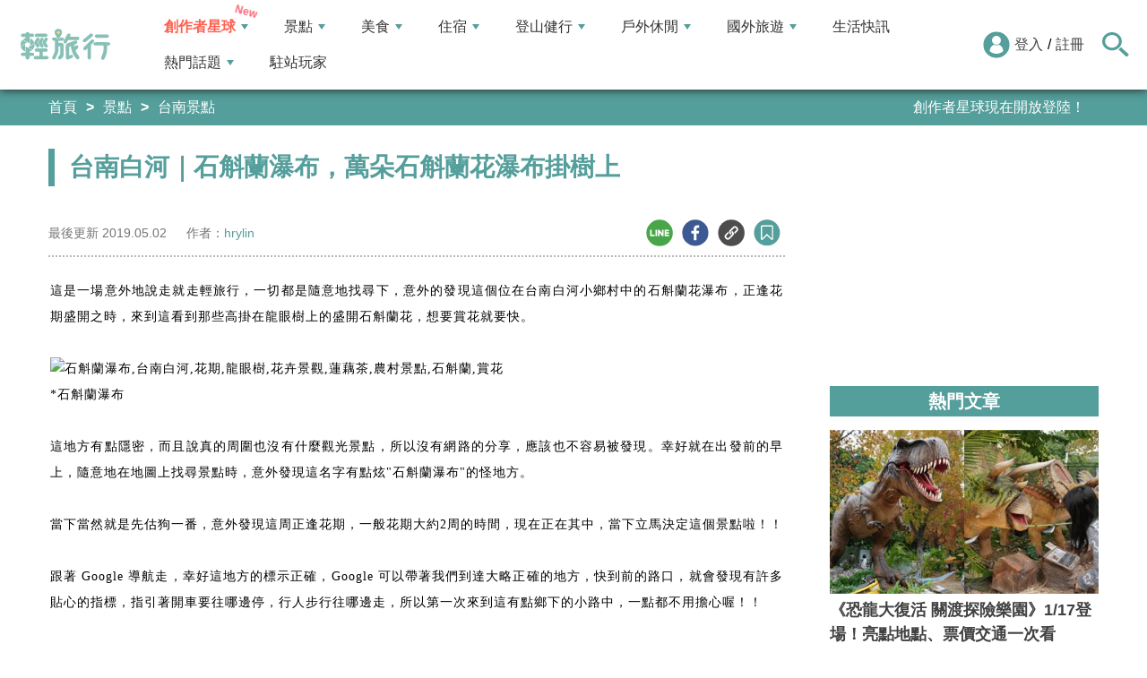

--- FILE ---
content_type: text/html; charset=utf-8
request_url: https://travel.yam.com/article/112707
body_size: 22471
content:

<!DOCTYPE html>
<html lang="zh-tw">
<head>
    <meta charset="UTF-8" />
    <meta name="viewport" content="width=device-width, initial-scale=1.0" />
    <meta http-equiv="X-UA-Compatible" content="ie=edge" />
    <title>台南白河｜石斛蘭瀑布，萬朵石斛蘭花瀑布掛樹上-輕旅行</title>    
    <meta name="description" content="這是一場意外地說走就走輕旅行，一切都是隨意地找尋下，意外的發現這個位在台南白河小鄉村中的石斛蘭花瀑布，正逢花期盛開之時，來到這看到那些高掛在龍眼樹上的盛開石斛蘭花，想要賞花就要快。*石斛蘭瀑布這地方有點隱密，而且說真的周圍也沒有什麼觀光景點，所以沒有網路的分享，應該也不容易被發現。幸好就在出發前的早上，隨意地在地圖上找尋景點時，意外發現這名字有點炫&amp;quot;石斛蘭瀑布&amp;quot;的怪地方。當下當然就是先估狗一番，意外發現這周正逢花期，一般花期大約2周的時間，現在正在其中，當下立馬決定這個景點啦！！跟著Google導航走，幸好這地方的標示正確，Google可以帶著我們到達大略正確的地方，快到前的路口，就會發現有許多貼心的指標，指引著開車要往哪邊停，行人步行往哪邊走，所以第一次來到這有點鄉下的小路中，一點都不用擔心喔！！*沿著河堤邊停車" />
    <meta name="keywords" content="石斛蘭瀑布,台南白河,花期,龍眼樹,花卉景觀,蓮藕茶,農村景點,石斛蘭,賞花" />
    <meta property="og:site_name" content="輕旅行" />
    <meta property="og:image" content="https://ytimg.yam.com/img/ARTICLE/1200x630/2019050213421624.jpg" />
    <meta property="og:title" content="台南白河｜石斛蘭瀑布，萬朵石斛蘭花瀑布掛樹上-輕旅行" />
    <meta property="og:description" content="這是一場意外地說走就走輕旅行，一切都是隨意地找尋下，意外的發現這個位在台南白河小鄉村中的石斛蘭花瀑布，正逢花期盛開之時，來到這看到那些高掛在龍眼樹上的盛開石斛蘭花，想要賞花就要快。*石斛蘭瀑布這地方有點隱密，而且說真的周圍也沒有什麼觀光景點，所以沒有網路的分享，應該也不容易被發現。幸好就在出發前的早上，隨意地在地圖上找尋景點時，意外發現這名字有點炫&amp;quot;石斛蘭瀑布&amp;quot;的怪地方。當下當然就是先估狗一番，意外發現這周正逢花期，一般花期大約2周的時間，現在正在其中，當下立馬決定這個景點啦！！跟著Google導航走，幸好這地方的標示正確，Google可以帶著我們到達大略正確的地方，快到前的路口，就會發現有許多貼心的指標，指引著開車要往哪邊停，行人步行往哪邊走，所以第一次來到這有點鄉下的小路中，一點都不用擔心喔！！*沿著河堤邊停車" />
    <meta property="og:type" content="website" />
    <meta property="og:url" content="https://travel.yam.com/article/112707" />
    <meta property="fb:pages" content="313623888716795" />
    <meta property="fb:app_id" content="366463696768555" />
    <link rel="canonical" href="https://travel.yam.com/article/112707">
    <meta name="author" content="hrylin">
    <meta name="pubdate" content="2019/05/02 13:42:18+08:00" />
    <meta name="lastmod" content="2019/05/02 13:42:23+08:00" />
    <meta name="news_keywords" content="石斛蘭瀑布,台南白河,花期,龍眼樹,花卉景觀,蓮藕茶,農村景點,石斛蘭,賞花">
    <meta name="robots" content="max-image-preview:large">
    <meta name="image" itemprop="image" content="https://ytimg.yam.com/img/ARTICLE/1200x630/2019050213421624.jpg" />
    <meta name="twitter:image" content="https://ytimg.yam.com/img/ARTICLE/1200x630/2019050213421624.jpg">
    <meta name="twitter:description" content="這是一場意外地說走就走輕旅行，一切都是隨意地找尋下，意外的發現這個位在台南白河小鄉村中的石斛蘭花瀑布，正逢花期盛開之時，來到這看到那些高掛在龍眼樹上的盛開石斛蘭花，想要賞花就要快。*石斛蘭瀑布這地方有點隱密，而且說真的周圍也沒有什麼觀光景點，所以沒有網路的分享，應該也不容易被發現。幸好就在出發前的早上，隨意地在地圖上找尋景點時，意外發現這名字有點炫&amp;quot;石斛蘭瀑布&amp;quot;的怪地方。當下當然就是先估狗一番，意外發現這周正逢花期，一般花期大約2周的時間，現在正在其中，當下立馬決定這個景點啦！！跟著Google導航走，幸好這地方的標示正確，Google可以帶著我們到達大略正確的地方，快到前的路口，就會發現有許多貼心的指標，指引著開車要往哪邊停，行人步行往哪邊走，所以第一次來到這有點鄉下的小路中，一點都不用擔心喔！！*沿著河堤邊停車">
    <meta name="twitter:title" content="台南白河｜石斛蘭瀑布，萬朵石斛蘭花瀑布掛樹上-輕旅行">
    <meta name="twitter:site" content="輕旅行" />
    <meta name="twitter:card" content="summary_large_image" />
    <meta property="article:publisher" content="https://travel.yam.com" />
    <meta property="article:published_time" content="2019/05/02 13:42:18+08:00">
    <meta property="article:modified_time" content="2019/05/02 13:42:23+08:00">
    <meta property="article:section" content="台南景點">
        <meta property="dable:item_id" content="112707">
    <meta property="dable:title" content="台南白河｜石斛蘭瀑布，萬朵石斛蘭花瀑布掛樹上">
    <meta property="dable:author" content="hrylin">
    <script type="application/ld+json">
        [{"@context" : "http://schema.org",
        "@type" : "Article",
        "mainEntityOfPage" :{
        "@type" :"WebPage",
        "@id" :"https://travel.yam.com/article/112707"},
        "headline" : "台南白河｜石斛蘭瀑布，萬朵石斛蘭花瀑布掛樹上-輕旅行",
        "name" : "台南白河｜石斛蘭瀑布，萬朵石斛蘭花瀑布掛樹上-輕旅行",
        "author" : {"@type" :"Person", "name" :"hrylin","url": "https://travel.yam.com/player/info/hrylin"},
        "datePublished" : "2019/05/02 13:42:18 +08:00",
        "dateModified" : "2019/05/02 13:42:23 +08:00",
        "image" :{"@type" :"ImageObject",
        "url" :"https://ytimg.yam.com/img/ARTICLE/1200x630/2019050213421624.jpg",
        "height" :630,"width" :1200},
        "description" : "這是一場意外地說走就走輕旅行，一切都是隨意地找尋下，意外的發現這個位在台南白河小鄉村中的石斛蘭花瀑布，正逢花期盛開之時，來到這看到那些高掛在龍眼樹上的盛開石斛蘭花，想要賞花就要快。*石斛蘭瀑布這地方有點隱密，而且說真的周圍也沒有什麼觀光景點，所以沒有網路的分享，應該也不容易被發現。幸好就在出發前的早上，隨意地在地圖上找尋景點時，意外發現這名字有點炫&amp;quot;石斛蘭瀑布&amp;quot;的怪地方。當下當然就是先估狗一番，意外發現這周正逢花期，一般花期大約2周的時間，現在正在其中，當下立馬決定這個景點啦！！跟著Google導航走，幸好這地方的標示正確，Google可以帶著我們到達大略正確的地方，快到前的路口，就會發現有許多貼心的指標，指引著開車要往哪邊停，行人步行往哪邊走，所以第一次來到這有點鄉下的小路中，一點都不用擔心喔！！*沿著河堤邊停車",
        "url" : "https://travel.yam.com/article/112707",
        "publisher" :{"@type" :"Organization",
        "url" : "https://travel.yam.com",
        "name" :"輕旅行",
        "logo" :{"@type":"ImageObject","url" :"https://travel.yam.com/images/logo.svg","width" :260}},
        "keywords":"石斛蘭瀑布,台南白河,花期,龍眼樹,花卉景觀,蓮藕茶,農村景點,石斛蘭,賞花"
        },{
        "@context": "https://schema.org",
        "@type": "BreadcrumbList",
        "itemListElement": [{
        "@type": "ListItem",
        "position": 1,
        "name": "台南景點",
        "item": "https://travel.yam.com/info/台南景點/"
        },{
        "@type": "ListItem",
        "position": 2,
        "name": "台南白河｜石斛蘭瀑布，萬朵石斛蘭花瀑布掛樹上-輕旅行"}]
        }]
    </script>
        <script type="application/ld+json">
            {
            "@context": "https://schema.org",
            "@type": "FAQPage",
            "mainEntity": [{"@type":"Question","name": "石斛蘭瀑布位於哪個地區？","acceptedAnswer": {"@type": "Answer","text": "台南市白河區汴頭里11鄰洪溪州29之2號。"}},{"@type":"Question","name": "石斛蘭瀑布是由誰投入蘭花種植的？","acceptedAnswer": {"@type": "Answer","text": "石斛蘭瀑布是由台鹽退休的當地居民吳如成投入蘭花種植。"}},{"@type":"Question","name": "石斛蘭瀑布的石斛蘭寄生在哪種樹上？","acceptedAnswer": {"@type": "Answer","text": "石斛蘭寄生在家裡的龍眼樹上。"}},{"@type":"Question","name": "石斛蘭瀑布的花期大約有多長？","acceptedAnswer": {"@type": "Answer","text": "石斛蘭瀑布的花期大約有2周的時間。"}},{"@type":"Question","name": "石斛蘭瀑布的地址是什麼？","acceptedAnswer": {"@type": "Answer","text": "石斛蘭瀑布的地址是台南市白河區汴頭里11鄰洪溪州29之2號。"}}]
            }
        </script>
    

    <script type="application/ld+json">
        {
        "@context": "https://schema.org",
        "@type": "Organization",
        "url": "https://travel.yam.com",
        "logo": "https://travel.yam.com/images/logo.svg",
        "sameAs": ["https://www.facebook.com/travelyam/","https://www.instagram.com/travelyam/"]
        }
    </script>
    <link rel="shortcut icon" href="/favicon.ico">
    <link rel="apple-touch-icon" href="/images/icon_120.png">
    <link rel="apple-touch-icon" size="152x152" href="/images/icon_152.png">
    <link rel="apple-touch-icon" size="167x167" href="/images/icon_167.png">
    <link rel="apple-touch-icon" size="180x180" href="/images/icon_180.png">
    <link rel="icon" type="image/png" sizes="256x256" href="/images/icon_256.png">
    <link rel="stylesheet" href="https://cdnjs.cloudflare.com/ajax/libs/font-awesome/6.7.2/css/all.min.css">
    <link href="/style/all?v=cj9dkpBZjGvwOGgBEoWN6SUx_LwUIlBM0HeIo5-xOZU1" rel="stylesheet"/>
   
    <link href="/style/article-ex?v=LpVmdD2hXT9vr0UalnFi141TzTuuFYcW4EMrsdhe5Jw1" rel="stylesheet"/>

    <style>
        .articleStoreInfoOpeningHours .openHoursLabel:has(input:checked) ~ .articleStoreInfoOpeningUl {
            height: auto;
            padding: 15px;
            border-radius: 10px;
            -webkit-box-shadow: 0px 0px 3px #aaa;
            box-shadow: 0px 0px 3px #aaa;
        }

        .readmore-box {
            margin-top: -200px;
            margin-bottom: 40px;
            text-align: center;
        }

            .readmore-box.showmore {
                display: none;
            }

            .readmore-box:before {
                content: "";
                position: relative;
                display: block;
                height: 200px;
                width: 100%;
                background: linear-gradient(to bottom,rgba(255,255,255,0)0,rgba(255,255,255,.5)30%,#fff 100%)
            }

            .readmore-box:not(.showmore) ~ * {
                display: none !important;
            }

        .readmore-btn {
            background: #549f9b;
            color: #fff;
            font-size: 1.4rem;
            display: inline-block;
            padding: 8px 42px;
            border-radius: 20px;
            border: 1px solid #549f9b;
            font-weight: 700;
            cursor: pointer;
            background: linear-gradient(97deg, rgba(84,158,155,1) 0%, rgba(243,199,83,1) 31%, rgba(84,158,155,1) 81%);
            background-position: 125%;
            background-size: 200% auto;
            animation: shine 2s infinite;
        }

            .readmore-btn:hover {
                background: #fff;
                color: #549f9b;
            }

        @keyframes shine {
            to {
                background-position: -70%;
            }
        }

        .google-anno svg {
            max-width: 16px;
        }

        a.article_hashtag {
            border: none;
            background: #eaeaea;
        }
    </style>

    <link rel="alternate" type="application/rss+xml" title="訂閱【輕旅行】" href="https://travel.yam.com/rss/" />
</head>
<body>
    <header class="header">
        <div class="headerMenuContainer">
                <div class="logo">
                    <a href="/">輕旅行</a>
                </div>
        <nav class="main-nav headerNav" role="navigation">
            <div class="d_flex headerNavContent">
                <ul id="main-menu" class="sm sm-mint">
                    <li>
                        <a href="/ucontent" class="menuLight">創作者星球</a>
                        <ul>
                            <li><a href="/ucontent">文章列表</a></li>
                            <li><a href="/editor/add">創作者投稿</a></li>
                            <li><a href="/post/216">創作者星球</a></li>
                            <li><a href="/user/8104">創作者星球公告</a></li>
                        </ul>
                    </li>
                    <li>
                        <a href="/info/play/" class="">景點</a>
                        <ul>
                                <li>
                                    <a href="/info/台北景點/">台北景點</a>

                                </li>
                                <li>
                                    <a href="/info/新北景點/">新北景點</a>

                                </li>
                                <li>
                                    <a href="/info/基隆景點/">基隆景點</a>

                                </li>
                                <li>
                                    <a href="/info/桃園景點/">桃園景點</a>

                                </li>
                                <li>
                                    <a href="/info/新竹景點/">新竹景點</a>

                                </li>
                                <li>
                                    <a href="/info/苗栗景點/">苗栗景點</a>

                                </li>
                                <li>
                                    <a href="/info/台中景點/">台中景點</a>

                                </li>
                                <li>
                                    <a href="/info/彰化景點/">彰化景點</a>

                                </li>
                                <li>
                                    <a href="/info/雲林景點/">雲林景點</a>

                                </li>
                                <li>
                                    <a href="/info/南投景點/">南投景點</a>

                                </li>
                                <li>
                                    <a href="/info/嘉義景點/">嘉義景點</a>

                                </li>
                                <li>
                                    <a href="/info/台南景點/">台南景點</a>

                                </li>
                                <li>
                                    <a href="/info/高雄景點/">高雄景點</a>

                                </li>
                                <li>
                                    <a href="/info/屏東景點/">屏東景點</a>

                                </li>
                                <li>
                                    <a href="/info/宜蘭景點/">宜蘭景點</a>

                                </li>
                                <li>
                                    <a href="/info/花蓮景點/">花蓮景點</a>

                                </li>
                                <li>
                                    <a href="/info/台東景點/">台東景點</a>

                                </li>
                                <li>
                                    <a href="/info/澎湖景點/">澎湖景點</a>

                                </li>
                                <li>
                                    <a href="/info/金門景點/">金門景點</a>

                                </li>
                                <li>
                                    <a href="/info/馬祖景點/">馬祖景點</a>

                                </li>
                                <li>
                                    <a href="/info/蘭嶼景點/">蘭嶼景點</a>

                                </li>
                                <li>
                                    <a href="/info/綠島景點/">綠島景點</a>

                                </li>
                                <li>
                                    <a href="/info/小琉球景點/">小琉球景點</a>

                                </li>
                        </ul>
                    </li>
                    <li>
                        <a href="/info/eat/" class="">美食</a>
                        <ul>
                                <li>
                                    <a href="/info/台北美食/">台北美食</a>

                                </li>
                                <li>
                                    <a href="/info/新北美食/">新北美食</a>

                                </li>
                                <li>
                                    <a href="/info/基隆美食/">基隆美食</a>

                                </li>
                                <li>
                                    <a href="/info/桃園美食/">桃園美食</a>

                                </li>
                                <li>
                                    <a href="/info/新竹美食/">新竹美食</a>

                                </li>
                                <li>
                                    <a href="/info/苗栗美食/">苗栗美食</a>

                                </li>
                                <li>
                                    <a href="/info/台中美食/">台中美食</a>

                                </li>
                                <li>
                                    <a href="/info/彰化美食/">彰化美食</a>

                                </li>
                                <li>
                                    <a href="/info/雲林美食/">雲林美食</a>

                                </li>
                                <li>
                                    <a href="/info/南投美食/">南投美食</a>

                                </li>
                                <li>
                                    <a href="/info/嘉義美食/">嘉義美食</a>

                                </li>
                                <li>
                                    <a href="/info/台南美食/">台南美食</a>

                                </li>
                                <li>
                                    <a href="/info/高雄美食/">高雄美食</a>

                                </li>
                                <li>
                                    <a href="/info/屏東美食/">屏東美食</a>

                                </li>
                                <li>
                                    <a href="/info/宜蘭美食/">宜蘭美食</a>

                                </li>
                                <li>
                                    <a href="/info/花蓮美食/">花蓮美食</a>

                                </li>
                                <li>
                                    <a href="/info/台東美食/">台東美食</a>

                                </li>
                                <li>
                                    <a href="/info/澎湖美食/">澎湖美食</a>

                                </li>
                                <li>
                                    <a href="/info/金門美食/">金門美食</a>

                                </li>
                                <li>
                                    <a href="/info/馬祖美食/">馬祖美食</a>

                                </li>
                                <li>
                                    <a href="/info/蘭嶼美食/">蘭嶼美食</a>

                                </li>
                                <li>
                                    <a href="/info/綠島美食/">綠島美食</a>

                                </li>
                                <li>
                                    <a href="/info/小琉球美食/">小琉球美食</a>

                                </li>
                        </ul>
                    </li>
                    <li>
                        <a href="/info/hotel/" class="">住宿</a>
                        <ul>
                                <li>
                                    <a href="/info/台北住宿/">台北住宿</a>

                                </li>
                                <li>
                                    <a href="/info/新北住宿/">新北住宿</a>

                                </li>
                                <li>
                                    <a href="/info/基隆住宿/">基隆住宿</a>

                                </li>
                                <li>
                                    <a href="/info/桃園住宿/">桃園住宿</a>

                                </li>
                                <li>
                                    <a href="/info/新竹住宿/">新竹住宿</a>

                                </li>
                                <li>
                                    <a href="/info/苗栗住宿/">苗栗住宿</a>

                                </li>
                                <li>
                                    <a href="/info/台中住宿/">台中住宿</a>

                                </li>
                                <li>
                                    <a href="/info/彰化住宿/">彰化住宿</a>

                                </li>
                                <li>
                                    <a href="/info/雲林住宿/">雲林住宿</a>

                                </li>
                                <li>
                                    <a href="/info/南投住宿/">南投住宿</a>

                                </li>
                                <li>
                                    <a href="/info/嘉義住宿/">嘉義住宿</a>

                                </li>
                                <li>
                                    <a href="/info/台南住宿/">台南住宿</a>

                                </li>
                                <li>
                                    <a href="/info/高雄住宿/">高雄住宿</a>

                                </li>
                                <li>
                                    <a href="/info/屏東住宿/">屏東住宿</a>

                                </li>
                                <li>
                                    <a href="/info/宜蘭住宿/">宜蘭住宿</a>

                                </li>
                                <li>
                                    <a href="/info/花蓮住宿/">花蓮住宿</a>

                                </li>
                                <li>
                                    <a href="/info/台東住宿/">台東住宿</a>

                                </li>
                                <li>
                                    <a href="/info/澎湖住宿/">澎湖住宿</a>

                                </li>
                                <li>
                                    <a href="/info/金門住宿/">金門住宿</a>

                                </li>
                                <li>
                                    <a href="/info/馬祖住宿/">馬祖住宿</a>

                                </li>
                                <li>
                                    <a href="/info/蘭嶼住宿/">蘭嶼住宿</a>

                                </li>
                                <li>
                                    <a href="/info/綠島住宿/">綠島住宿</a>

                                </li>
                                <li>
                                    <a href="/info/小琉球住宿/">小琉球住宿</a>

                                </li>
                        </ul>
                    </li>
                    <li>
                        <a href="/info/mount/" class="">登山健行</a>
                        <ul>
                            <li><a href="/info/台北小百岳／步道/">台北小百岳／步道</a></li>
                            <li><a href="/info/新北小百岳／步道/">新北小百岳／步道</a></li>
                            <li><a href="/info/基隆小百岳／步道/">基隆小百岳／步道</a></li>
                            <li><a href="/info/桃園小百岳／步道/">桃園小百岳／步道</a></li>
                            <li><a href="/info/新竹小百岳／步道/">新竹小百岳／步道</a></li>
                            <li><a href="/info/苗栗小百岳／步道/">苗栗小百岳／步道</a></li>
                            <li><a href="/info/台中小百岳／步道/">台中小百岳／步道</a></li>
                            <li><a href="/info/彰化小百岳／步道/">彰化小百岳／步道</a></li>
                            <li><a href="/info/雲林小百岳／步道/">雲林小百岳／步道</a></li>
                            <li><a href="/info/南投小百岳／步道/">南投小百岳／步道</a></li>
                            <li><a href="/info/嘉義小百岳／步道/">嘉義小百岳／步道</a></li>
                            <li><a href="/info/台南小百岳／步道/">台南小百岳／步道</a></li>
                            <li><a href="/info/高雄小百岳／步道/">高雄小百岳／步道</a></li>
                            <li><a href="/info/屏東小百岳／步道/">屏東小百岳／步道</a></li>
                            <li><a href="/info/宜蘭小百岳／步道/">宜蘭小百岳／步道</a></li>
                            <li><a href="/info/花蓮小百岳／步道/">花蓮小百岳／步道</a></li>
                            <li><a href="/info/台東小百岳／步道/">台東小百岳／步道</a></li>
                            <li><a href="/info/蘭嶼小百岳／步道/">蘭嶼小百岳／步道</a></li>
                            <li><a href="/info/澎湖小百岳／步道/">澎湖小百岳／步道</a></li>
                            <li><a href="/info/綠島小百岳／步道/">綠島小百岳／步道</a></li>
                            <li><a href="/info/金門小百岳／步道/">金門小百岳／步道</a></li>
                            <li><a href="/info/馬祖小百岳／步道/">馬祖小百岳／步道</a></li>
                            <li><a href="/info/小琉球小百岳／步道/">小琉球小百岳／步道</a></li>
                        </ul>
                    </li>
                    <li>
                        <a href="/info/activity/" class="">戶外休閒</a>
                        <ul>
                                <li>
                                    <a href="/info/台北戶外休閒/">台北戶外休閒</a>

                                </li>
                                <li>
                                    <a href="/info/新北戶外休閒/">新北戶外休閒</a>

                                </li>
                                <li>
                                    <a href="/info/基隆戶外休閒/">基隆戶外休閒</a>

                                </li>
                                <li>
                                    <a href="/info/桃園戶外休閒/">桃園戶外休閒</a>

                                </li>
                                <li>
                                    <a href="/info/新竹戶外休閒/">新竹戶外休閒</a>

                                </li>
                                <li>
                                    <a href="/info/苗栗戶外休閒/">苗栗戶外休閒</a>

                                </li>
                                <li>
                                    <a href="/info/台中戶外休閒/">台中戶外休閒</a>

                                </li>
                                <li>
                                    <a href="/info/彰化戶外休閒/">彰化戶外休閒</a>

                                </li>
                                <li>
                                    <a href="/info/雲林戶外休閒/">雲林戶外休閒</a>

                                </li>
                                <li>
                                    <a href="/info/南投戶外休閒/">南投戶外休閒</a>

                                </li>
                                <li>
                                    <a href="/info/嘉義戶外休閒/">嘉義戶外休閒</a>

                                </li>
                                <li>
                                    <a href="/info/台南戶外休閒/">台南戶外休閒</a>

                                </li>
                                <li>
                                    <a href="/info/高雄戶外休閒/">高雄戶外休閒</a>

                                </li>
                                <li>
                                    <a href="/info/屏東戶外休閒/">屏東戶外休閒</a>

                                </li>
                                <li>
                                    <a href="/info/宜蘭戶外休閒/">宜蘭戶外休閒</a>

                                </li>
                                <li>
                                    <a href="/info/花蓮戶外休閒/">花蓮戶外休閒</a>

                                </li>
                                <li>
                                    <a href="/info/台東戶外休閒/">台東戶外休閒</a>

                                </li>
                                <li>
                                    <a href="/info/澎湖戶外休閒/">澎湖戶外休閒</a>

                                </li>
                                <li>
                                    <a href="/info/金門戶外休閒/">金門戶外休閒</a>

                                </li>
                                <li>
                                    <a href="/info/馬祖戶外休閒/">馬祖戶外休閒</a>

                                </li>
                                <li>
                                    <a href="/info/蘭嶼戶外休閒/">蘭嶼戶外休閒</a>

                                </li>
                                <li>
                                    <a href="/info/綠島戶外休閒/">綠島戶外休閒</a>

                                </li>
                                <li>
                                    <a href="/info/小琉球戶外休閒/">小琉球戶外休閒</a>

                                </li>
                        </ul>
                    </li>
                    <li>
                        <a href="/info/foreign/" class="">國外旅遊</a>
                        <ul>
                            <li><a href="/info/日本旅遊/">日本旅遊</a></li>
                            <li><a href="/info/韓國旅遊/">韓國旅遊</a></li>
                            <li><a href="/info/泰國旅遊/">泰國旅遊</a></li>
                            <li><a href="/info/馬來西亞旅遊/">馬來西亞旅遊</a></li>
                            <li><a href="/info/越南旅遊/">越南旅遊</a></li>
                            <li><a href="/info/菲律賓旅遊/">菲律賓旅遊</a></li>
                            <li><a href="/info/香港澳門旅遊/">香港澳門旅遊</a></li>
                            <li><a href="/info/中國旅遊/">中國旅遊</a></li>
                            <li><a href="/info/新加坡旅遊/">新加坡旅遊</a></li>
                            <li><a href="/info/印尼旅遊/">印尼旅遊</a></li>
                            <li><a href="/info/美國旅遊/">美國旅遊</a></li>
                            <li><a href="/info/英國旅遊/">英國旅遊</a></li>
                            <li><a href="/info/澳洲旅遊/">澳洲旅遊</a></li>
                            <li><a href="/info/歐洲旅遊/">歐洲旅遊</a></li>
                            <li><a href="/info/紐西蘭旅遊/">紐西蘭旅遊</a></li>
                        </ul>
                    </li>
                    <li>
                        <a href="/info/life/">生活快訊</a>
                    </li>
                    <li>
                        <a href="#">熱門話題</a>
                        <ul>
                            <li><a href="/info/hot/">最新消息</a></li>
                                <li><a href="https://travel.yam.com/article/129777" target="_self" onclick="trackGaEvent('travel-click', 'menu-新訊快報', '2026全台各地賞櫻秘境：花期、花況一次看');">2026全台各地賞櫻秘境：花期、花況一次看</a></li>
                                <li><a href="https://travel.yam.com/article/139236" target="_self" onclick="trackGaEvent('travel-click', 'menu-新訊快報', '新北三重一日遊！美食景點全收錄！');">新北三重一日遊！美食景點全收錄！</a></li>
                                <li><a href="https://travel.yam.com/article/139276" target="_self" onclick="trackGaEvent('travel-click', 'menu-新訊快報', '恐龍迷必訪！全球恐龍景點推薦！');">恐龍迷必訪！全球恐龍景點推薦！</a></li>
                                <li><a href="https://travel.yam.com/article/139272" target="_self" onclick="trackGaEvent('travel-click', 'menu-新訊快報', '遇到隨機攻擊怎麼辦？自保、急救知識必看');">遇到隨機攻擊怎麼辦？自保、急救知識必看</a></li>
                        </ul>
                    </li>
                    <li><a href="/player">駐站玩家</a></li>
                </ul>
                <div class="menuMemberArea">
                    <div class="memberLoginStatus">
                            <div class="menuMemberAreaLogin">
                                <img src="https://travel.yam.com/images/header_member_icon.svg" width="30" height="30" alt="">
                                <a href="https://membercenter.yam.com/Signin?URL=https%3a%2f%2ftravel.yam.com%2farticle%2f112707" rel="noreferrer nofollow noopener external">登入</a>
                                /
                                <a href="https://membercenter.yam.com/Reg?URL=https%3a%2f%2ftravel.yam.com%2farticle%2f112707" rel="noreferrer nofollow noopener external">註冊</a>
                            </div>
                        <!--<div class="goToTravelMap">
                <a href="travel_map.html">
                    <img src="https://travel.yam.com/images/header_search_icon.svg" alt="">
                    <span class="goSearchIconSpan">地圖查詢</span>
                </a>
            </div>-->
                    </div>
                    <div class="goSearchIcon">
                        <img src="https://travel.yam.com/images/newSearchIcon.svg" width="30" height="27" alt="">
                    </div>
                </div>
            </div>
        </nav>
            <div class="headerRightContent">
                <div class="RwdSearchBtn">
                    <img src="https://travel.yam.com/images/newSearchIcon.svg" width="30" height="27" alt="">
                </div>
                <div class="RwdMenuBtn">
                    <span></span>
                </div>
            </div>
        </div>
        <!-- 搜尋、關鍵字區域 -->
        <div class="search_area">
            <form action="" class="search_form">
                <div class="d_flex search_input_content">
                    <div class="search_input d_flex position_relative">
                        <input type="text" placeholder="我想去...." id="search_input" class="position_relative">
                        <a href="#" id="search_btn" class="go_search_btn position_absolute">
                            <i class="fas fa-search"></i>
                        </a>
                    </div>
                </div>
                    <div class="hot_keywords">
                        <span>熱門關鍵字</span>
                            <a href="https://travel.yam.com/article/139235" target="_self" onclick="trackGaEvent('travel-click', '熱門關鍵字', 'https://travel.yam.com/article/139235');" class="d_inline_block">圍爐年菜</a>
                            <a href="https://travel.yam.com/article/139283" target="_self" onclick="trackGaEvent('travel-click', '熱門關鍵字', 'https://travel.yam.com/article/139283');" class="d_inline_block">月津港燈節</a>
                            <a href="https://travel.yam.com/article/139078" target="_self" onclick="trackGaEvent('travel-click', '熱門關鍵字', 'https://travel.yam.com/article/139078');" class="d_inline_block">嘉義台灣燈會</a>
                            <a href="https://travel.yam.com/article/139227" target="_self" onclick="trackGaEvent('travel-click', '熱門關鍵字', 'https://travel.yam.com/article/139227');" class="d_inline_block">全台人氣場館</a>
                            <a href="https://travel.yam.com/article/139292" target="_self" onclick="trackGaEvent('travel-click', '熱門關鍵字', 'https://travel.yam.com/article/139292');" class="d_inline_block">滑雪用品推薦</a>
                    </div>            </form>
        </div>
    </header>
    <div class="menu_cover"></div>
    

<div class="bread_crumb_area_bg">
    <div class="bread_crumb_area d_flex">
        <ul class="breadcrumb d_flex">
            <li><a href="/">首頁</a></li> <li><a href="/info/play/">景點</a></li>
            <li><a href="/info/台南景點/">台南景點</a></li>
        </ul>
        <div class="marquee">
            <ul class="marquee_ul"></ul>
        </div>
    </div>
</div>
<div class="container">
    <div class="page">
        <div class="page_left">
            
            <h1 class="article_page_h2">台南白河｜石斛蘭瀑布，萬朵石斛蘭花瀑布掛樹上</h1>
            <div class="article_information d_flex">
                <ul class="article_information_left d_flex">
                    <li class="d_flex align_items_center">
                        最後更新&nbsp;<span>2019.05.02</span>
                    </li>
                    <li class="d_flex align_items_center">
                        作者：<span id="a_author"><a style="color:#549e9b;" href="/player/info/hrylin">hrylin</a></span>
                    </li>
                </ul>
                <ul class="article_actions d_flex position_relative">
                    <li>
                        <a href="#" class="d_block article_actions_a lineShare" data-u="https://travel.yam.com/article/112707">
                            <img src="/images/line_icon.svg" width="30" height="30" alt="line分享" />
                        </a>
                    </li>
                    <li>
                        <a href="#" class="d_block article_actions_a facebookShare" data-u="https://travel.yam.com/article/112707">
                            <img src="/images/FB.svg" width="30" height="30" alt="fb分享" />
                        </a>
                    </li>
                    <li>
                        <a href="#" class="d_block article_actions_a linkCopy" data-u="https://travel.yam.com/article/112707">
                            <img src="/images/link_icon.svg" width="30" height="30" alt="複製連結" />
                        </a>
                    </li>
                    <li>
                        <a href="#" data-asn="112707" data-status="false" class="d_block article_actions_a collect_icon">
                            <img src="/images/collect_icon_blue.svg" width="30" height="29" alt="收藏">
                        </a>
                    </li>
                </ul>
            </div>
            <article class="article_content">
                <div class="article_box" itemprop="articleBody">
                    <p style="text-align: justify;">
	<span style="font-size:14px;"><span style="font-family:微軟正黑體;">這是一場意外地說走就走輕旅行，一切都是隨意地找尋下，意外的發現這個位在台南白河小鄉村中的石斛蘭花瀑布，正逢花期盛開之時，來到這看到那些高掛在龍眼樹上的盛開石斛蘭花，想要賞花就要快。<br />
	<br />
	<img fetchpriority="high" src="https://pic.pimg.tw/hrylin/1556462644-1991573423.jpg" height="523" width="736" title="台南白河｜石斛蘭瀑布，萬朵石斛蘭花瀑布掛樹上" alt="石斛蘭瀑布,台南白河,花期,龍眼樹,花卉景觀,蓮藕茶,農村景點,石斛蘭,賞花" ><br />
	*石斛蘭瀑布<br />
	<br />
	這地方有點隱密，而且說真的周圍也沒有什麼觀光景點，所以沒有網路的分享，應該也不容易被發現。幸好就在出發前的早上，隨意地在地圖上找尋景點時，意外發現這名字有點炫&quot;石斛蘭瀑布&quot;的怪地方。<br />
	<br />
	當下當然就是先估狗一番，意外發現這周正逢花期，一般花期大約2周的時間，現在正在其中，當下立馬決定這個景點啦！！<br />
	<br />
	跟著 Google 導航走，幸好這地方的標示正確，Google 可以帶著我們到達大略正確的地方，快到前的路口，就會發現有許多貼心的指標，指引著開車要往哪邊停，行人步行往哪邊走，所以第一次來到這有點鄉下的小路中，一點都不用擔心喔！！<br />
	<br />
	<img src="/images/preimg.png" data-original="https://pic.pimg.tw/hrylin/1556462642-3933380158.jpg" height="485" width="736" title="台南白河｜石斛蘭瀑布，萬朵石斛蘭花瀑布掛樹上" alt="石斛蘭瀑布,台南白河,花期,龍眼樹,花卉景觀,蓮藕茶,農村景點,石斛蘭,賞花" loading="lazy"><br />
	*沿著河堤邊停車</span></span></p>
<p style="text-align: justify;">
	<span style="font-size:14px;"><span style="font-family:微軟正黑體;"><img src="/images/preimg.png" data-original="https://pic.pimg.tw/hrylin/1556462643-50217733.jpg" height="523" width="736" title="台南白河｜石斛蘭瀑布，萬朵石斛蘭花瀑布掛樹上" alt="石斛蘭瀑布,台南白河,花期,龍眼樹,花卉景觀,蓮藕茶,農村景點,石斛蘭,賞花" loading="lazy"><br />
	<br />
	跟著指標來到河堤邊的停車區，沿著河堤停車後，再順著指標前往參觀。原來參觀區就在一旁，走路不用 5mins 就可以到達，超方便！<br />
	<br />
	<img src="/images/preimg.png" data-original="https://pic.pimg.tw/hrylin/1556462643-339555691.jpg" height="523" width="736" title="台南白河｜石斛蘭瀑布，萬朵石斛蘭花瀑布掛樹上" alt="石斛蘭瀑布,台南白河,花期,龍眼樹,花卉景觀,蓮藕茶,農村景點,石斛蘭,賞花" loading="lazy"><br />
	*一下子就抵達了</span></span></p>
<p style="text-align: justify;">
	<span style="font-size:14px;"><span style="font-family:微軟正黑體;"><img src="/images/preimg.png" data-original="https://pic.pimg.tw/hrylin/1556462643-2916790293.jpg" height="523" width="736" title="台南白河｜石斛蘭瀑布，萬朵石斛蘭花瀑布掛樹上" alt="石斛蘭瀑布,台南白河,花期,龍眼樹,花卉景觀,蓮藕茶,農村景點,石斛蘭,賞花" loading="lazy"><br />
	<br />
	這石斛蘭瀑布是由台鹽退休的當地居民吳如成投入蘭花種植，將天宮石斛蘭寄生在家裡的龍眼樹上，想不到石斛蘭生長的相當好，就構成了這麼一幅壯觀又美麗的畫面。<br />
	<br />
	<img src="/images/preimg.png" data-original="https://pic.pimg.tw/hrylin/1556462647-4129813389.jpg" height="523" width="736" title="台南白河｜石斛蘭瀑布，萬朵石斛蘭花瀑布掛樹上" alt="石斛蘭瀑布,台南白河,花期,龍眼樹,花卉景觀,蓮藕茶,農村景點,石斛蘭,賞花" loading="lazy"><br />
	*好茂密</span></span></p>
<p style="text-align: justify;">
	<span style="font-size:14px;"><span style="font-family:微軟正黑體;"><img src="/images/preimg.png" data-original="https://pic.pimg.tw/hrylin/1556462647-2411276874.jpg" height="486" width="736" title="台南白河｜石斛蘭瀑布，萬朵石斛蘭花瀑布掛樹上" alt="石斛蘭瀑布,台南白河,花期,龍眼樹,花卉景觀,蓮藕茶,農村景點,石斛蘭,賞花" loading="lazy"><br />
	<br />
	<img src="/images/preimg.png" data-original="https://pic.pimg.tw/hrylin/1556462648-1704745939.jpg" height="523" width="736" title="台南白河｜石斛蘭瀑布，萬朵石斛蘭花瀑布掛樹上" alt="石斛蘭瀑布,台南白河,花期,龍眼樹,花卉景觀,蓮藕茶,農村景點,石斛蘭,賞花" loading="lazy"><br />
	<br />
	<img src="/images/preimg.png" data-original="https://pic.pimg.tw/hrylin/1556462648-38238583.jpg" height="523" width="736" title="台南白河｜石斛蘭瀑布，萬朵石斛蘭花瀑布掛樹上" alt="石斛蘭瀑布,台南白河,花期,龍眼樹,花卉景觀,蓮藕茶,農村景點,石斛蘭,賞花" loading="lazy"><br />
	<br />
	他們沿著老屋的周圍幾棵大龍眼樹種植，最早的一顆已經有 6年的歷史了，後續又陸續在幾棵樹上寄生石斛蘭，所以現在石斛蘭瀑布主要在三棵大樹上。<br />
	<br />
	<img src="/images/preimg.png" data-original="https://pic.pimg.tw/hrylin/1556462645-346023201.jpg" height="523" width="736" title="台南白河｜石斛蘭瀑布，萬朵石斛蘭花瀑布掛樹上" alt="石斛蘭瀑布,台南白河,花期,龍眼樹,花卉景觀,蓮藕茶,農村景點,石斛蘭,賞花" loading="lazy"><br />
	*這是最早的一顆</span></span></p>
<p style="text-align: justify;">
	<span style="font-size:14px;"><span style="font-family:微軟正黑體;"><img src="/images/preimg.png" data-original="https://pic.pimg.tw/hrylin/1556462645-3238177866.jpg" height="523" width="736" title="台南白河｜石斛蘭瀑布，萬朵石斛蘭花瀑布掛樹上" alt="石斛蘭瀑布,台南白河,花期,龍眼樹,花卉景觀,蓮藕茶,農村景點,石斛蘭,賞花" loading="lazy"><br />
	<br />
	<img src="/images/preimg.png" data-original="https://pic.pimg.tw/hrylin/1556462646-3170368508.jpg" height="523" width="736" title="台南白河｜石斛蘭瀑布，萬朵石斛蘭花瀑布掛樹上" alt="石斛蘭瀑布,台南白河,花期,龍眼樹,花卉景觀,蓮藕茶,農村景點,石斛蘭,賞花" loading="lazy"><br />
	<br />
	<img src="/images/preimg.png" data-original="https://pic.pimg.tw/hrylin/1556462646-2628066724.jpg" height="523" width="736" title="台南白河｜石斛蘭瀑布，萬朵石斛蘭花瀑布掛樹上" alt="石斛蘭瀑布,台南白河,花期,龍眼樹,花卉景觀,蓮藕茶,農村景點,石斛蘭,賞花" loading="lazy"><br />
	<br />
	這時間的石斛蘭，大約花開七成，雖然只有七成，但對我們來說已經相當迷人了！想不到可以有這麼茂密的石斛蘭，層層疊疊的堆疊一起垂下，那美麗的畫面讓人好喜歡。看到網路分享，過去幾乎滿開的盛況，真的是太驚人了！茂密到幾乎沒有縫隙，下垂的高度可以到 160-180cm，幾乎就是一個人高的石斛蘭花，重點是不是只有一串，是這麼茂密的上百上千串，真的漂亮。<br />
	<br />
	<img src="/images/preimg.png" data-original="https://pic.pimg.tw/hrylin/1556462646-500491125.jpg" height="523" width="736" title="台南白河｜石斛蘭瀑布，萬朵石斛蘭花瀑布掛樹上" alt="石斛蘭瀑布,台南白河,花期,龍眼樹,花卉景觀,蓮藕茶,農村景點,石斛蘭,賞花" loading="lazy"><br />
	<br />
	<img src="/images/preimg.png" data-original="https://pic.pimg.tw/hrylin/1556462647-2128244215.jpg" height="523" width="736" title="台南白河｜石斛蘭瀑布，萬朵石斛蘭花瀑布掛樹上" alt="石斛蘭瀑布,台南白河,花期,龍眼樹,花卉景觀,蓮藕茶,農村景點,石斛蘭,賞花" loading="lazy"><br />
	<br />
	我想屋主對於花藝真的很在行，看著庭園中的各式植栽，每個都好美，想想自己平常從市場買蘭花回來，就是等到花期結束謝掉後就什麼都沒有了...他們能夠這麼用心的照顧，才能讓大家欣賞到這麼一片美麗的風景，真的很感人。<br />
	<br />
	<img src="/images/preimg.png" data-original="https://pic.pimg.tw/hrylin/1556462644-2199118584.jpg" height="523" width="736" title="台南白河｜石斛蘭瀑布，萬朵石斛蘭花瀑布掛樹上" alt="石斛蘭瀑布,台南白河,花期,龍眼樹,花卉景觀,蓮藕茶,農村景點,石斛蘭,賞花" loading="lazy"><br />
	*最新寄生的一株</span></span></p>
<p style="text-align: justify;">
	<span style="font-size:14px;"><span style="font-family:微軟正黑體;"><img src="/images/preimg.png" data-original="https://pic.pimg.tw/hrylin/1556462649-2518403020.jpg" height="523" width="736" title="台南白河｜石斛蘭瀑布，萬朵石斛蘭花瀑布掛樹上" alt="石斛蘭瀑布,台南白河,花期,龍眼樹,花卉景觀,蓮藕茶,農村景點,石斛蘭,賞花" loading="lazy"><br />
	<br />
	就這樣，美麗的風景吸引了不少人前來，也讓附近的居民賣起蓮藕茶、冬瓜茶、茶葉蛋等等小物，在小農村中也出現了小小商圈耶！如果照花期還有 1-2周的時間，我想現在到 5/M 左右，應該差不多是花會越開越棒，到時候滿滿爆滿的石斛蘭出現時，相信一定更美更迷人啦！！<br />
	<br />
	記得來到這寧靜的農村，開車請依指示停車，逛逛的時候也不要大聲喧鬧影響到人家日常的安寧，小社區很貼心的規劃開車、停車動線，只為了無私跟大家分享這樣的美景，一定要抱持著感激的心來訪阿！（造訪時間：2019.04.27）<br />
	<br />
	石斛蘭瀑布<br />
	地址：台南市白河區汴頭里11鄰洪溪州29之2號<br />
	<br />
	Follow Me@IG<a href="https://www.instagram.com/briancameraview/" target="113"><img src="/images/preimg.png" data-original="https://pic.pimg.tw/hrylin/1514627727-969279741.jpg" height="49" width="200" title="台南白河｜石斛蘭瀑布，萬朵石斛蘭花瀑布掛樹上" alt="石斛蘭瀑布,台南白河,花期,龍眼樹,花卉景觀,蓮藕茶,農村景點,石斛蘭,賞花" loading="lazy"> </a><br />
	<br />
	[延伸閱讀]<br />
	<a href="https://hrylin.pixnet.net/blog/post/46285473" target="_blank" title="台南學甲老塘湖藝術村。穿梭古今秘境老屋桃花源">台南學甲老塘湖藝術村。穿梭古今秘境老屋桃花源</a><br />
	<a href="https://hrylin.pixnet.net/blog/post/46246083" target="_blank" title="台南蝸牛巷散策。漫步老街巷弄中，文青氣息尋找點滴美好">台南蝸牛巷散策。漫步老街巷弄中，文青氣息尋找點滴美好</a><br />
	<a href="https://hrylin.pixnet.net/blog/post/46214637" target="_blank" title="台南晶英酒店親子飯店推薦。位市區輕鬆享受保安路國華街美食，帶小朋友玩樂超輕鬆">台南晶英酒店親子飯店推薦。位市區輕鬆享受保安路國華街美食，帶小朋友玩樂超輕鬆</a></span></span></p>
<div class="articleStoreInfo" id="石斛蘭瀑布"><a href="/place/4650" target="_blank" class="toStorePageBtn">詳細資訊</a><h3 class="articleStoreInfoTitle">石斛蘭瀑布</h3><div class="ratingContainer"> Google 評分：4.1<div class="stars_rating"><div class="rating_group"><span class="rating_icon_star"><svg xmlns="http://www.w3.org/2000/svg" viewBox="0 0 576 512"><path fill="currentColor" d="M316.9 18C311.6 7 300.4 0 288.1 0s-23.4 7-28.8 18L195 150.3 51.4 171.5c-12 1.8-22 10.2-25.7 21.7s-.7 24.2 7.9 32.7L137.8 329 113.2 474.7c-2 12 3 24.2 12.9 31.3s23 8 33.8 2.3l128.3-68.5 128.3 68.5c10.8 5.7 23.9 4.9 33.8-2.3s14.9-19.3 12.9-31.3L438.5 329 542.7 225.9c8.6-8.5 11.7-21.2 7.9-32.7s-13.7-19.9-25.7-21.7L381.2 150.3 316.9 18z"></path></svg></span><span class="rating_icon_star"><svg xmlns="http://www.w3.org/2000/svg" viewBox="0 0 576 512"><path fill="currentColor" d="M316.9 18C311.6 7 300.4 0 288.1 0s-23.4 7-28.8 18L195 150.3 51.4 171.5c-12 1.8-22 10.2-25.7 21.7s-.7 24.2 7.9 32.7L137.8 329 113.2 474.7c-2 12 3 24.2 12.9 31.3s23 8 33.8 2.3l128.3-68.5 128.3 68.5c10.8 5.7 23.9 4.9 33.8-2.3s14.9-19.3 12.9-31.3L438.5 329 542.7 225.9c8.6-8.5 11.7-21.2 7.9-32.7s-13.7-19.9-25.7-21.7L381.2 150.3 316.9 18z"></path></svg></span><span class="rating_icon_star"><svg xmlns="http://www.w3.org/2000/svg" viewBox="0 0 576 512"><path fill="currentColor" d="M316.9 18C311.6 7 300.4 0 288.1 0s-23.4 7-28.8 18L195 150.3 51.4 171.5c-12 1.8-22 10.2-25.7 21.7s-.7 24.2 7.9 32.7L137.8 329 113.2 474.7c-2 12 3 24.2 12.9 31.3s23 8 33.8 2.3l128.3-68.5 128.3 68.5c10.8 5.7 23.9 4.9 33.8-2.3s14.9-19.3 12.9-31.3L438.5 329 542.7 225.9c8.6-8.5 11.7-21.2 7.9-32.7s-13.7-19.9-25.7-21.7L381.2 150.3 316.9 18z"></path></svg></span><span class="rating_icon_star"><svg xmlns="http://www.w3.org/2000/svg" viewBox="0 0 576 512"><path fill="currentColor" d="M316.9 18C311.6 7 300.4 0 288.1 0s-23.4 7-28.8 18L195 150.3 51.4 171.5c-12 1.8-22 10.2-25.7 21.7s-.7 24.2 7.9 32.7L137.8 329 113.2 474.7c-2 12 3 24.2 12.9 31.3s23 8 33.8 2.3l128.3-68.5 128.3 68.5c10.8 5.7 23.9 4.9 33.8-2.3s14.9-19.3 12.9-31.3L438.5 329 542.7 225.9c8.6-8.5 11.7-21.2 7.9-32.7s-13.7-19.9-25.7-21.7L381.2 150.3 316.9 18z"></path></svg></span><span class="rating_icon_star"><svg xmlns="http://www.w3.org/2000/svg" viewBox="0 0 576 512"><path fill="currentColor" d="M288 0c-12.2 .1-23.3 7-28.6 18L195 150.3 51.4 171.5c-12 1.8-22 10.2-25.7 21.7s-.7 24.2 7.9 32.7L137.8 329 113.2 474.7c-2 12 3 24.2 12.9 31.3s23 8 33.8 2.3L288 439.8V0zM429.9 512c1.1 .1 2.1 .1 3.2 0h-3.2z"></path></svg></span></div></div></div><hr><div class="articleStoreInfoTel">聯絡電話：<a href="tel:0937 657 457">0937 657 457</a></div><div class="articleStoreInfoAddress">店家地址：<a href="https://maps.google.com/?cid=225691039440830291" target="_blank" rel="noreferrer noopener">732台灣台南市白河區昇安里</a></div><div class="articleStoreInfoOpeningHours"><div> 營業時間：</div><div class="position_relative"><label class="openHoursLabel" for="openHoursInput_1"><input type="checkbox" id="openHoursInput_1" class="openHoursInput">星期三: 24 小時營業 <span class="openHours_arrow"></span></label><ul class="articleStoreInfoOpeningUl"><li>星期一: 24 小時營業</li><li>星期二: 24 小時營業</li><li>星期三: 24 小時營業</li><li>星期四: 24 小時營業</li><li>星期五: 24 小時營業</li><li>星期六: 24 小時營業</li><li>星期日: 24 小時營業</li></ul></div></div></div>
                    <div class="cite_the_source">
                        文章出處: <a href="https://hrylin.pixnet.net/blog/post/46695324" target="_blank" rel="ugc">https://hrylin.pixnet.net/blog/post/46695324</a>
                    </div>
                </div>
            </article>
                <div class="article_QA">
                    <h2 class="aritcle_h3">常見問題 Q&A »</h2>
                    <ul>
                            <li class="QA_each">
                                <h3>石斛蘭瀑布位於哪個地區？<span class="QA_arrow"></span></h3>
                                <p>台南市白河區汴頭里11鄰洪溪州29之2號。</p>
                            </li>
                            <li class="QA_each">
                                <h3>石斛蘭瀑布是由誰投入蘭花種植的？<span class="QA_arrow"></span></h3>
                                <p>石斛蘭瀑布是由台鹽退休的當地居民吳如成投入蘭花種植。</p>
                            </li>
                            <li class="QA_each">
                                <h3>石斛蘭瀑布的石斛蘭寄生在哪種樹上？<span class="QA_arrow"></span></h3>
                                <p>石斛蘭寄生在家裡的龍眼樹上。</p>
                            </li>
                            <li class="QA_each">
                                <h3>石斛蘭瀑布的花期大約有多長？<span class="QA_arrow"></span></h3>
                                <p>石斛蘭瀑布的花期大約有2周的時間。</p>
                            </li>
                            <li class="QA_each">
                                <h3>石斛蘭瀑布的地址是什麼？<span class="QA_arrow"></span></h3>
                                <p>石斛蘭瀑布的地址是台南市白河區汴頭里11鄰洪溪州29之2號。</p>
                            </li>
                    </ul>
                </div>
                                                    <div class="further_readind position_relative">
                    <div class="further_readind_title">
                        <h2> 延伸閱讀 » </h2>
                    </div>
                    <ul>
                            <li><a href="/article/101039">【台南仁德】上崙早餐肉粿：在地人超級私房美食</a></li>
                            <li><a href="/article/107394">台南市區合法民宿-老屋改造之日式昭和風情住宿-町屋日木</a></li>
                            <li><a href="/article/108537">沿著迷霧的森林鐵道，尋覓舞動光簾中的神木--台灣好行阿里山線PART.2</a></li>
                            <li><a href="/article/111507">台南｜福泰飯桌 : 赤崁樓旁的超人氣美食！台南最強飯桌仔 !</a></li>
                    </ul>
                </div>
                        <div id="dablewidget_3o5RKzO7_ko81Qz87" data-widget_id-pc="3o5RKzO7" data-widget_id-mo="ko81Qz87" style="height:813px;"></div>
            <div class="related_articles">
                    <h2 class="aritcle_h3 d_flex align_items_center">
                        <img src="/images/related_articles_icon.png" width="32" height="32" loading="lazy" alt="">
                        相關文章 »
                    </h2>
                    <div class="related_article_down d_flex">
                            <div class="related_article d_block">
                                <a href="/article/105864">
                                    <div class="related_article_img">
                                        <img src="https://ytimg.yam.com/img/ARTICLE/360x220/20180520172602655.jpg" width="360" height="220" loading="lazy" alt="">
                                    </div>
                                    <p>
                                        台南｜阿文米粿保安路上被夾擊的隱藏版小吃 !
                                    </p>
                                </a>
                            </div>
                            <div class="related_article d_block">
                                <a href="/article/111586">
                                    <div class="related_article_img">
                                        <img src="https://ytimg.yam.com/img/ARTICLE/360x220/2019030414412986.jpg" width="360" height="220" loading="lazy" alt="">
                                    </div>
                                    <p>
                                        台南｜帶你一探究竟台南的特色秘境！西拉雅風景區兩天一夜行程推薦
                                    </p>
                                </a>
                            </div>
                            <div class="related_article d_block">
                                <a href="/article/111092">
                                    <div class="related_article_img">
                                        <img src="https://ytimg.yam.com/img/ARTICLE/360x220/2019012910064489.jpg" width="360" height="220" loading="lazy" alt="">
                                    </div>
                                    <p>
                                        台南．中西區│海安路必喝茶飲．異跡埃及手作茶飲．來自埃及的純正紅茶
                                    </p>
                                </a>
                            </div>
                            <div class="related_article d_block">
                                <a href="/article/48735">
                                    <div class="related_article_img">
                                        <img src="https://ytimg.yam.com/img/ARTICLE/360x220/2013092618010469.jpg" width="360" height="220" loading="lazy" alt="">
                                    </div>
                                    <p>
                                        台南｜總舖師電影場景：想去採點又不知道在哪嗎？不怕～這裡統整出「拍攝全場景」給你！
                                    </p>
                                </a>
                            </div>
                            <div class="related_article d_block">
                                <a href="/article/41887">
                                    <div class="related_article_img">
                                        <img src="https://ytimg.yam.com/img/ARTICLE/360x220/2013060511374639.jpg" width="360" height="220" loading="lazy" alt="">
                                    </div>
                                    <p>
                                        2013初夏的耀眼金黃色-阿勃勒の道(台南白河詔安厝)
                                    </p>
                                </a>
                            </div>
                            <div class="related_article d_block">
                                <a href="/article/106986">
                                    <div class="related_article_img">
                                        <img src="https://ytimg.yam.com/img/ARTICLE/360x220/2018072314025778.jpg" width="360" height="220" loading="lazy" alt="">
                                    </div>
                                    <p>
                                        台南六甲│百年車站旁的樹屋與莫內花園，落羽松森林邊的乳牛牧場
                                    </p>
                                </a>
                            </div>
                    </div>
            </div>
            <div id="_popIn_recommend" style="height:574px;overflow:auto;"></div>
        </div>
        <div class="page_right article_page_right">
            <div class="RIGHT_area">
                    <!-- /28056324/travel-right-sidebar-banner(1) -->
                    <div id='div-gpt-ad-1655281410459-0' style='min-width: 300px; min-height: 250px; text-align:center'></div>
                                            <h2 class="side_popular_articles_h3 fw_bold">熱門文章</h2>
                        <ul class="side_popular_articles">
                                <li>
                                    <a href="/article/138952" class="position_relative d_block">
                                        <img src="https://ytimg.yam.com/img/ARTICLE/360x220/2026011619484688.png" width="360" height="220" alt="" loading="lazy">
                                        <div class="side_popular_article_cover">
                                            <h3>《恐龍大復活 關渡探險樂園》1/17登場！亮點地點、票價交通一次看</h3>
                                        </div>
                                    </a>
                                </li>
                                <li>
                                    <a href="/article/138727" class="position_relative d_block">
                                        <img src="https://ytimg.yam.com/img/ARTICLE/360x220/2026011617543198.jpg" width="360" height="220" alt="" loading="lazy">
                                        <div class="side_popular_article_cover">
                                            <h3>蜷川實花展1/17華山登場！絕美沉浸式展區、獨家周邊一次看</h3>
                                        </div>
                                    </a>
                                </li>
                                <li>
                                    <a href="/article/139305" class="position_relative d_block">
                                        <img src="https://ytimg.yam.com/img/ARTICLE/360x220/2026011618591699.png" width="360" height="220" alt="" loading="lazy">
                                        <div class="side_popular_article_cover">
                                            <h3>2026全台燈會懶人包！北中南元宵燈會亮點、時間地點一次看！（持續更新）</h3>
                                        </div>
                                    </a>
                                </li>
                                <li>
                                    <a href="/article/138642" class="position_relative d_block">
                                        <img src="https://ytimg.yam.com/img/ARTICLE/360x220/2026012017210186.jpg" width="360" height="220" alt="" loading="lazy">
                                        <div class="side_popular_article_cover">
                                            <h3>西門町潮流新地標「西門地下市」匯集人氣IP、K-POP、美妝亮點一次看</h3>
                                        </div>
                                    </a>
                                </li>
                                <li>
                                    <a href="/article/139294" class="position_relative d_block">
                                        <img src="https://ytimg.yam.com/img/ARTICLE/360x220/2026011913421140.png" width="360" height="220" alt="" loading="lazy">
                                        <div class="side_popular_article_cover">
                                            <h3>台北生日蛋糕推薦｜從聖多諾黑到客製化蛋糕，讓你慶生不踩雷</h3>
                                        </div>
                                    </a>
                                </li>
                                <li>
                                    <a href="/article/139333" class="position_relative d_block">
                                        <img src="https://ytimg.yam.com/img/ARTICLE/360x220/2026011612002920.png" width="360" height="220" alt="" loading="lazy">
                                        <div class="side_popular_article_cover">
                                            <h3>《變形金剛》降臨台北燈節！2026 雙展區、雙IP策展亮點一次看</h3>
                                        </div>
                                    </a>
                                </li>
                            
                        </ul>
                    <!-- /28056324/travel-right-sidebar-banner(2) -->
                    <div id='div-gpt-ad-1655283467694-0' style='min-width: 300px; min-height: 250px;'></div>
                        <h2 class="now_holding_event_h3 fw_bold">編輯推薦 </h2>
                        <ul class="now_holding_event">
                                <li>
                                    <a href="https://travel.yam.com/article/139202" target="_self" class="position_relative d_block">
                                        <img src="https://ytimg.yam.com/img/ra/300x250/2026010215342888.png" width="300" height="250" loading="lazy" alt="">
                                        <p>2026年1月優惠懶人包！從美食、住宿、購物到機票應有盡有</p>
                                    </a>
                                </li>
                                <li>
                                    <a href="https://travel.yam.com/article/139192" target="_self" class="position_relative d_block">
                                        <img src="https://ytimg.yam.com/img/ra/300x250/2026010215345935.png" width="300" height="250" loading="lazy" alt="">
                                        <p>新春禮盒推薦｜送人的過年禮盒怎麼挑？新潮、傳統禮盒一次看</p>
                                    </a>
                                </li>
                                <li>
                                    <a href="https://travel.yam.com/article/136546" target="_self" class="position_relative d_block">
                                        <img src="https://ytimg.yam.com/img/ra/300x250/2026010215424776.png" width="300" height="250" loading="lazy" alt="">
                                        <p>全台必逛年貨大街：過年採購就來這！時間地點全收錄</p>
                                    </a>
                                </li>
                                <li>
                                    <a href="https://travel.yam.com/article/139209" target="_self" class="position_relative d_block">
                                        <img src="https://ytimg.yam.com/img/ra/300x250/2026010215382858.png" width="300" height="250" loading="lazy" alt="">
                                        <p>2026全台11大必去新景點！購物娛樂地標、360度觀景台必去！</p>
                                    </a>
                                </li>
                            
                        </ul>
                    <!-- /28056324/travel-right-sidebar-banner(3) -->
                    <div id='div-gpt-ad-1655284036939-0' style='min-width: 300px; min-height: 50px;'></div>
                </div>        </div>
    </div>
</div>
<div class="alert_box_collect_choose_type">
    <div class="alert_box_collect_overlay"></div>
    <div class="alert_box_collect_content">
        <div class="alert_close_btn">
            <img src="/images/close_btn_1.png" width="50" height="50" alt="關閉視窗">
        </div>
        <h3>儲存至我的收藏</h3>
        <ul class="save_to_collection_ul"></ul>
    </div>
</div>
<div class="alert_box_collect_new">
    <div class="alert_box_collect_overlay"></div>
    <div class="alert_box_collect_content">
        <div class="alert_close_btn">
            <img src="/images/close_btn_1.png" width="50" height="50" alt="關閉視窗">
        </div>
        <h3>新增收藏分類</h3>
        <form action="/" method="post" class="add_new_collect_type">
            <input type="text" id="Input_New_CType" placeholder="分類名稱">
            <div class="add_new_collect_btns ">
                <a href="#" class="new_collect_btn new_cancel_btn">取消</a>
                <a href="#" class="new_collect_btn new_add_btn"> 新增</a>
            </div>
        </form>
    </div>
</div>
<div id="alert_box_collect" class="alert_box_collect_done"><p></p></div>

    <footer class="footer">
        <div class="footer_container d_flex">
            <div class="footer_info d_flex">
                <a href="/" class="footer_logo d_inline_block">
                    <img src="/images/footer.png" width="121" height="42" alt="輕旅行" />
                </a>
                <div class="footer_menu_box">
                    <div class="footer_menu">
                        <nav>
                            <ul class="d_flex">
                                <li><a href="https://travel.yam.com/post/217" class="d_block">創作者投稿</a></li>
                                <li><a href="https://travel.yam.com/post/216" class="d_block">創作者星球</a></li>
                                <li><a href="https://travel.yam.com/privacy" class="d_block">內容政策</a></li>
                            </ul>
                        </nav>
                    </div>
                    <p>copyright ©2025 yamedia Inc. All rights reserved.</p>
                    <p>認識天空傳媒輕旅行： <a href="https://media.yam.com/media/travel" target="_blank">https://media.yam.com/media/travel</a><BR>品牌合作、內容行銷洽詢：<a href="https://media.yam.com/contact" target="_blank">https://media.yam.com/contact</a></p>
                </div>
            </div>
            <ul class="footer_sns d_flex">
                <li>
                    <a href="https://www.facebook.com/travelyam" rel="noreferrer nofollow noopener external" target="_blank" class="d_block" title="fb粉絲團">
                        <div class="footer_icon">
                            <svg viewBox="0 0 200 200" preserveAspectRatio="xMidYMid slice">
                                <title>FB</title>
                                <circle fill="#fff" cx="99.99" cy="99.68" r="97.46"></circle>
                                <path id="f" fill="#549E9B" d="M108.68,155.77V104.6h17.17l2.58-19.95H108.68V71.92c0-5.77,1.6-9.71,9.89-9.71h10.55V44.37a142.31,142.31,0,0,0-15.38-.78c-15.23,0-25.65,9.29-25.65,26.36v14.7H70.87V104.6H88.09v51.17Z"></path>
                            </svg>
                        </div>
                    </a>
                </li>
                <li>
                    <a href="https://www.instagram.com/travelyam" rel="noreferrer nofollow noopener external" target="_blank" class="d_block" title="IG">
                        <div class="footer_icon">
                            <svg viewBox="0 0 200 200" preserveAspectRatio="xMidYMid slice">
                                <title>IG</title>
                                <circle cx="100.25" cy="99.34" r="97.46" fill="#fff"></circle>
                                <path fill="#549E9B" d="M162.69 73.47a46 46 0 00-2.91-15.23 32.18 32.18 0 00-18.38-18.37A46.24 46.24 0 00126.17 37c-6.72-.32-8.85-.39-25.9-.39s-19.18.07-25.87.37a45.69 45.69 0 00-15.24 2.92A30.47 30.47 0 0048 47.11a30.9 30.9 0 00-7.24 11.11 46.3 46.3 0 00-2.92 15.23c-.32 6.72-.39 8.85-.39 25.9s.07 19.18.37 25.88a45.62 45.62 0 002.92 15.23 32.12 32.12 0 0018.37 18.37 45.79 45.79 0 0015.23 2.92c6.7.29 8.83.37 25.88.37s19.18-.08 25.87-.37a45.69 45.69 0 0015.24-2.92 32.14 32.14 0 0018.37-18.37 46.3 46.3 0 002.92-15.23c.29-6.7.36-8.83.36-25.88s.02-19.18-.29-25.88zm-11.3 51.27a34.38 34.38 0 01-2.16 11.65 20.83 20.83 0 01-11.92 11.92 34.5 34.5 0 01-11.65 2.16c-6.62.29-8.61.36-25.36.36s-18.77-.07-25.37-.36a34.38 34.38 0 01-11.65-2.16 20.7 20.7 0 01-11.89-11.9 34.44 34.44 0 01-2.16-11.65c-.29-6.62-.37-8.61-.37-25.36s.08-18.76.37-25.36a34.38 34.38 0 012.16-11.65 19 19 0 014.71-7.21 19.48 19.48 0 017.21-4.69A34.5 34.5 0 0175 48.33c6.58-.33 8.57-.33 25.32-.33s18.76.07 25.36.36a34.32 34.32 0 0111.65 2.16 19.24 19.24 0 017.21 4.69 19.48 19.48 0 014.69 7.21A34.5 34.5 0 01151.39 74c.29 6.62.37 8.61.37 25.36s-.08 18.75-.37 25.38z"></path>
                                <path fill="#549E9B" d="M99.8 67.1a32.26 32.26 0 1032.25 32.25A32.26 32.26 0 0099.8 67.1zm0 53.17a20.92 20.92 0 1120.92-20.92 20.92 20.92 0 01-20.92 20.92zM140.86 65.82a7.53 7.53 0 11-7.53-7.53 7.53 7.53 0 017.53 7.53z"></path>
                            </svg>
                        </div>
                    </a>
                </li>
                <li>
                    <a href="mailto:yamtravel@public.yam.com" rel="noreferrer nofollow noopener external" class="d_block" title="意見信箱">
                        <div class="footer_icon">
                            <svg viewBox="0 0 200 200" preserveAspectRatio="xMidYMid slice">
                                <title>Email</title>
                                <circle fill="#fff" cx="100.37" cy="100.11" r="97.46"></circle>
                                <path fill="#549E9B" d="M162.94,61.73l-38.63,38.38,38.63,38.38a11.07,11.07,0,0,0,1.12-4.8V66.52A11,11,0,0,0,162.94,61.73Z"></path>
                                <path fill="#549E9B" d="M152.86,55.33h-105a11,11,0,0,0-4.79,1.12l49.37,49.12a11.2,11.2,0,0,0,15.83,0l49.37-49.12A11,11,0,0,0,152.86,55.33Z"></path>
                                <path fill="#549E9B" d="M37.81,61.73a11,11,0,0,0-1.12,4.79v67.17a11,11,0,0,0,1.12,4.8l38.63-38.38Z"></path>
                                <path fill="#549E9B" d="M119,105.38l-5.46,5.47a18.69,18.69,0,0,1-26.39,0l-5.46-5.47L43.09,143.76a11,11,0,0,0,4.79,1.13h105a11,11,0,0,0,4.8-1.13Z"></path>
                            </svg>
                        </div>
                    </a>
                </li>
                <li>
                    <a href="https://lin.ee/FXj5Pge" rel="noreferrer nofollow noopener external" target="_blank" onclick="trackGaEvent('travel-click', '輕旅行Line好友', '輕旅行Line好友_footer');" class="d_block" title="輕旅行Line好友">
                        <div class="footer_icon">
                            <svg viewBox="0 0 119 119" preserveAspectRatio="xMidYMid slice">
                                <title>輕旅行Line好友</title>
                                <circle xmlns="http://www.w3.org/2000/svg" fill="#FFFFFF" cx="59" cy="61" r="58" />
                                <g xmlns="http://www.w3.org/2000/svg">
                                    <path fill="#549E9B" d="M100.82,56.23c0-18.26-18.31-33.14-40.82-33.14S19.18,37.96,19.18,56.23c0,16.38,14.53,30.1,34.15,32.7   c1.33,0.29,3.13,0.88,3.6,2.02c0.41,1.03,0.26,2.64,0.13,3.69c0,0-0.48,2.88-0.58,3.49c-0.18,1.03-0.82,4.03,3.53,2.2   c4.36-1.84,23.51-13.86,32.08-23.71l0,0C97.99,70.14,100.82,63.54,100.82,56.23z" />
                                    <path fill="#FFFFFF" d="M44.02,67.11h-8.1c-1.18,0-2.14-0.96-2.14-2.15V48.74c0-1.18,0.96-2.14,2.14-2.14s2.15,0.96,2.15,2.14   v14.08h5.97c1.18,0,2.14,0.96,2.14,2.14C46.16,66.15,45.2,67.11,44.02,67.11z" />
                                    <path fill="#FFFFFF" d="M52.41,64.96c0,1.18-0.96,2.15-2.14,2.15s-2.15-0.96-2.15-2.15V48.74c0-1.18,0.96-2.14,2.15-2.14   c1.18,0,2.14,0.96,2.14,2.14V64.96z" />
                                    <path fill="#FFFFFF" d="M71.93,64.96c0,0.92-0.59,1.74-1.46,2.03c-0.22,0.07-0.46,0.11-0.67,0.11c-0.67,0-1.31-0.32-1.71-0.85   l-8.32-11.32v10.04c0,1.18-0.96,2.15-2.14,2.15c-1.19,0-2.15-0.96-2.15-2.15V48.74c0-0.92,0.59-1.74,1.46-2.03   c0.22-0.07,0.44-0.11,0.67-0.11c0.66,0,1.3,0.32,1.71,0.85l8.32,11.32V48.74c0-1.18,0.96-2.14,2.14-2.14   c1.19,0,2.14,0.96,2.14,2.14L71.93,64.96L71.93,64.96z" />
                                    <path fill="#FFFFFF" d="M85.06,54.71c1.18,0,2.15,0.96,2.15,2.15c0,1.18-0.96,2.14-2.15,2.14h-5.97v3.83h5.97   c1.18,0,2.15,0.96,2.15,2.14c0,1.18-0.96,2.15-2.15,2.15h-8.11c-1.18,0-2.14-0.96-2.14-2.15v-8.11l0,0l0,0v-8.11c0,0,0,0,0-0.01   c0-1.18,0.96-2.14,2.14-2.14h8.11c1.18,0,2.15,0.96,2.15,2.14c0,1.18-0.96,2.14-2.15,2.14h-5.97v3.83H85.06L85.06,54.71z" />
                                </g>
                            </svg>
                        </div>
                    </a>
                </li>
            </ul>
        </div>
    </footer>
    
    <div class="fixed_btns" style="display: none;">
        <div><a href="https://lin.ee/gY8Ddcg" target="_blank" onclick="trackGaEvent('travel-click', '輕旅行Line官方帳號', '輕旅行Line官方帳號_右下浮動');" title="輕旅行Line官方帳號"><img src="/images/yt_line_2025_90x156.png" width="90" height="156" alt="" /></a></div>
        <div class="go_top_btn">
            <img src="/images/top_btn.png" width="90" height="90" alt="top" />
        </div>
    </div>
    <!-- Google tag (gtag.js) -->
    <script>
        const metaTag = document.querySelector('meta[name="author"]');
        const authorName = metaTag ? metaTag.content : "未指定作者";
    </script>
    <script async src="https://www.googletagmanager.com/gtag/js?id=G-9YYGEZF72J"></script>
    <script>
        window.dataLayer = window.dataLayer || [];
        function gtag() { dataLayer.push(arguments); }
        gtag('js', new Date());
        //gtag('config', 'G-9YYGEZF72J');
        gtag('config', 'G-9YYGEZF72J', {
          author: authorName
        });        
    </script>
    <!-- Google tag (gtag.js) -->
    <script async src="https://www.googletagmanager.com/gtag/js?id=G-NN9H58G4F7"></script>
    <script>
        window.dataLayer = window.dataLayer || [];
        function gtag() { dataLayer.push(arguments); }
        gtag('js', new Date());
        //gtag('config', 'G-NN9H58G4F7');
        gtag('config', 'G-NN9H58G4F7', {
          author: authorName
        });
    </script>
    <script src="/assets/main?v=RA4SKFUAdi65VMcbUhdERKzj08AyccuUOjjB3otxh241"></script>
    
    <script src="/assets/article?v=SdEOa1B8s2LqrTGRuBOdEG5_kzoku9lNBqCZtTkm7-E1"></script>


    <!-- Google Tag Manager -->
    <script>
        (function (w, d, s, l, i) {
            w[l] = w[l] || []; w[l].push({
                'gtm.start': new Date().getTime(), event: 'gtm.js'
            }); var f = d.getElementsByTagName(s)[0],
                j = d.createElement(s), dl = l != 'dataLayer' ? '&l=' + l : ''; j.async = true; j.src =
                    'https://www.googletagmanager.com/gtm.js?id=' + i + dl; f.parentNode.insertBefore(j, f);
        })(window, document, 'script', 'dataLayer', 'GTM-WM6HSTL');</script>
    <!-- End Google Tag Manager -->
    <!-- Google Tag Manager (noscript) -->
    <noscript>
        <iframe loading="lazy" src="https://www.googletagmanager.com/ns.html?id=GTM-WM6HSTL" height="0" width="0" style="display:none;visibility:hidden"></iframe>
    </noscript>
    <!-- End Google Tag Manager (noscript) -->
    <!-- Begin comScore Tag -->
    <script>
        var _comscore = _comscore || [];
        _comscore.push({ c1: "2", c2: "38111965" });
        (function () {
            var s = document.createElement("script"), el = document.getElementsByTagName("script")[0]; s.async = true;
            s.src = "https://sb.scorecardresearch.com/cs/38111965/beacon.js";
            el.parentNode.insertBefore(s, el);
        })();
    </script>
    <noscript>
        <img src="https://sb.scorecardresearch.com/p?c1=2&c2=38111965&cv=3.6.0&cj=1" alt="">
    </noscript>
    <!-- End comScore Tag -->
    
    <script async src="https://securepubads.g.doubleclick.net/tag/js/gpt.js"></script>
    <script>
        $(function () {
            window.googletag = window.googletag || { cmd: [] };
            googletag.cmd.push(function () {
                var bodyMapping = googletag.sizeMapping().addSize([1200, 480], [750, 300]).addSize([336, 280], [336, 280]).addSize([0, 0], [300, 250]).build();
                var mapping300 = googletag.sizeMapping().addSize([1024, 480], [[300, 600], [300, 350], [300, 250], [300, 100]]).addSize([0, 0], [300, 250]).build();
                //googletag.defineSlot('/28056324/travel-article-articlebody-banner', [[300, 250], [336, 280], [750, 300]], 'div-gpt-ad-1655284638266-0').addService(googletag.pubads()).defineSizeMapping(bodyMapping);
                googletag.defineSlot('/28056324/travel-right-sidebar-banner(1)', [300, 250], 'div-gpt-ad-1655281410459-0').addService(googletag.pubads());
                googletag.defineSlot('/28056324/travel-right-sidebar-banner(2)', [300, 250], 'div-gpt-ad-1655283467694-0').addService(googletag.pubads());
                googletag.defineSlot('/28056324/travel-right-sidebar-banner(3)', [[300, 600], [300, 350], [300, 250], [300, 100]], 'div-gpt-ad-1655284036939-0').addService(googletag.pubads()).defineSizeMapping(mapping300);
                googletag.pubads().enableSingleRequest();
                googletag.enableServices();
            });

            //googletag.cmd.push(function () { googletag.display('div-gpt-ad-1655284638266-0'); });
            googletag.cmd.push(function () { googletag.display('div-gpt-ad-1655281410459-0'); });
            googletag.cmd.push(function () { googletag.display('div-gpt-ad-1655283467694-0'); });
            googletag.cmd.push(function () { googletag.display('div-gpt-ad-1655284036939-0'); });
        });
    </script>
    <!-- 開始popIn -->
    <script type="text/javascript">
        $('<li><div id="_popIn_recommend_word"></div></li>').insertBefore($('.further_readind li')[2]);
        var _pop = _pop || [];
        $(function () {
            _pop.push(["_set_read_categoryName", "台南景點"]);
            _pop.push(["_set_read_customField", "hrylin"]);
            (function () {
                var pa = document.createElement('script'); pa.type = 'text/javascript'; pa.charset = "utf-8"; pa.async = true;
                pa.src = window.location.protocol + "//api.popin.cc/searchbox/travel_yam.js";
                var s = document.getElementsByTagName('script')[0]; s.parentNode.insertBefore(pa, s);
            })();
        });
    </script>
    <!-- 結束popIn -->
    <!-- 開始Dable responsive / 如有任何疑問，請瀏覽http://dable.io -->
    <script>
        if ($('.article_box p').length > 40) {
            if (location.pathname.indexOf('129476') < 0) {
                let h2Count = $('.article_box h2:not(.toc h2)').length;
                $('<div class="readmore-box"><div class="readmore-btn">繼續閱讀文章</div></div>').insertBefore($('.article_box h2:not(.toc h2)')[Math.ceil(h2Count * 0.4)]);
                //$('<div class="readmore-box"><div class="readmore-btn">繼續閱讀文章</div></div>').insertBefore($('.article_box p:not(.u-comment)')[(Math.ceil($('.article_box p:not(.u-comment)').length / 2)+10)]);
            }
        }
        (function (d, a, b, l, e, _) {
            if (d[b] && d[b].q) return; d[b] = function () { (d[b].q = d[b].q || []).push(arguments) }; e = a.createElement(l);
            e.async = 1; e.charset = 'utf-8'; e.src = '//static.dable.io/dist/plugin.min.js';
            _ = a.getElementsByTagName(l)[0]; _.parentNode.insertBefore(e, _);
        })(window, document, 'dable', 'script');
        dable('setService', 'travel.yam.com');
        dable('sendLogOnce');
        dable('renderWidgetByWidth', 'dablewidget_3o5RKzO7_ko81Qz87');
    </script>
    <!-- 結束Dable responsive / 如有任何疑問，請瀏覽http://dable.io -->

    <!-- Yam Analytics -->
    <script async src="https://stats.yam.com/ya.js"></script>
    <script type="text/javascript">
        (function (c, l, a, r, i, t, y) {
            c[a] = c[a] || function () { (c[a].q = c[a].q || []).push(arguments) };
            t = l.createElement(r); t.async = 1; t.src = "https://www.clarity.ms/tag/" + i;
            y = l.getElementsByTagName(r)[0]; y.parentNode.insertBefore(t, y);
        })(window, document, "clarity", "script", "bkbq66l8qj");
    </script>
</body>
</html>


--- FILE ---
content_type: text/html; charset=UTF-8
request_url: https://t.ssp.hinet.net/
body_size: 64
content:
3aa32029-a020-4f39-b7d1-af5ee7e53d54!

--- FILE ---
content_type: text/html; charset=utf-8
request_url: https://www.google.com/recaptcha/api2/aframe
body_size: 266
content:
<!DOCTYPE HTML><html><head><meta http-equiv="content-type" content="text/html; charset=UTF-8"></head><body><script nonce="-aoeA-_75-lTN0YAtjAV-Q">/** Anti-fraud and anti-abuse applications only. See google.com/recaptcha */ try{var clients={'sodar':'https://pagead2.googlesyndication.com/pagead/sodar?'};window.addEventListener("message",function(a){try{if(a.source===window.parent){var b=JSON.parse(a.data);var c=clients[b['id']];if(c){var d=document.createElement('img');d.src=c+b['params']+'&rc='+(localStorage.getItem("rc::a")?sessionStorage.getItem("rc::b"):"");window.document.body.appendChild(d);sessionStorage.setItem("rc::e",parseInt(sessionStorage.getItem("rc::e")||0)+1);localStorage.setItem("rc::h",'1768936191468');}}}catch(b){}});window.parent.postMessage("_grecaptcha_ready", "*");}catch(b){}</script></body></html>

--- FILE ---
content_type: application/javascript;charset=UTF-8
request_url: https://tw.popin.cc/popin_discovery/recommend?mode=new&url=https%3A%2F%2Ftravel.yam.com%2Farticle%2F112707&&device=pc&media=travel.yam.com&extra=mac&agency=bfm&topn=50&ad=10&r_category=all&country=tw&redirect=true&uid=248c28931ac3b1e06e41768936187546&info=eyJ1c2VyX3RkX29zIjoiTWFjIiwidXNlcl90ZF9vc192ZXJzaW9uIjoiMTAuMTUuNyIsInVzZXJfdGRfYnJvd3NlciI6IkNocm9tZSIsInVzZXJfdGRfYnJvd3Nlcl92ZXJzaW9uIjoiMTMxLjAuMCIsInVzZXJfdGRfc2NyZWVuIjoiMTI4MHg3MjAiLCJ1c2VyX3RkX3ZpZXdwb3J0IjoiMTI4MHg3MjAiLCJ1c2VyX3RkX3VzZXJfYWdlbnQiOiJNb3ppbGxhLzUuMCAoTWFjaW50b3NoOyBJbnRlbCBNYWMgT1MgWCAxMF8xNV83KSBBcHBsZVdlYktpdC81MzcuMzYgKEtIVE1MLCBsaWtlIEdlY2tvKSBDaHJvbWUvMTMxLjAuMC4wIFNhZmFyaS81MzcuMzY7IENsYXVkZUJvdC8xLjA7ICtjbGF1ZGVib3RAYW50aHJvcGljLmNvbSkiLCJ1c2VyX3RkX3JlZmVycmVyIjoiIiwidXNlcl90ZF9wYXRoIjoiL2FydGljbGUvMTEyNzA3IiwidXNlcl90ZF9jaGFyc2V0IjoidXRmLTgiLCJ1c2VyX3RkX2xhbmd1YWdlIjoiZW4tdXNAcG9zaXgiLCJ1c2VyX3RkX2NvbG9yIjoiMjQtYml0IiwidXNlcl90ZF90aXRsZSI6IiVFNSU4RiVCMCVFNSU4RCU5NyVFNyU5OSVCRCVFNiVCMiVCMyVFRiVCRCU5QyVFNyU5RiVCMyVFNiU5NiU5QiVFOCU5OCVBRCVFNyU4MCU5MSVFNSVCOCU4MyVFRiVCQyU4QyVFOCU5MCVBQyVFNiU5QyVCNSVFNyU5RiVCMyVFNiU5NiU5QiVFOCU5OCVBRCVFOCU4QSVCMSVFNyU4MCU5MSVFNSVCOCU4MyVFNiU4RSU5QiVFNiVBOCVCOSVFNCVCOCU4QS0lRTglQkMlOTUlRTYlOTclODUlRTglQTElOEMiLCJ1c2VyX3RkX3VybCI6Imh0dHBzOi8vdHJhdmVsLnlhbS5jb20vYXJ0aWNsZS8xMTI3MDciLCJ1c2VyX3RkX3BsYXRmb3JtIjoiTGludXggeDg2XzY0IiwidXNlcl90ZF9ob3N0IjoidHJhdmVsLnlhbS5jb20iLCJ1c2VyX2RldmljZSI6InBjIiwidXNlcl90aW1lIjoxNzY4OTM2MTg3NTQ3LCJmcnVpdF9ib3hfcG9zaXRpb24iOiIiLCJmcnVpdF9zdHlsZSI6IiJ9&alg=ltr&uis=%7B%22ss_fl_pp%22%3Anull%2C%22ss_yh_tag%22%3Anull%2C%22ss_pub_pp%22%3Anull%2C%22ss_im_pp%22%3Anull%2C%22ss_im_id%22%3Anull%2C%22ss_gn_pp%22%3Anull%7D&callback=_p6_a0e2414f1ea9
body_size: 34100
content:
_p6_a0e2414f1ea9({"author_name":null,"image":"cbc1b515dfd49fddc402d6d5319458a0.jpg","common_category":["trip","lifestyle"],"image_url":"https://travelimg.yam.com/cdn-cgi/image/w=1200,h=630,fit=cover/DATA/ARTICLE/2019050213421624.jpg","title":"台南白河｜石斛蘭瀑布，萬朵石斛蘭花瀑布掛樹上","category":"台南景點","keyword":[],"url":"https://travel.yam.com/article/112707","pubdate":"201905020000000000","related":[],"hot":[{"url":"https://traffic.popin.cc/redirect/discovery?url=https%3A%2F%2Ftravel.yam.com%2Farticle%2F137864","title":"2025台南安平老街｜必吃美食、必買伴手禮、必訪景點總整理","image":"a587742bdf5fe23c9290ea62019b0331.jpg","pubdate":"202507140000000000","category":"台南景點","safe_text":false,"common_category":["gourmet","lifestyle"],"image_url":"https://travelimg.yam.com/cdn-cgi/image/w=1200,h=630,fit=cover,format=auto/DATA/ARTICLE/2025071116332687.png","task":"https_travel_yam_task","score":27,"origin_url":"https://travel.yam.com/article/137864"},{"url":"https://traffic.popin.cc/redirect/discovery?url=https%3A%2F%2Ftravel.yam.com%2Farticle%2F129392","title":"台南｜2022泰迪熊in新營：超可愛泰迪熊萌翻天！打卡3大5小熊布偶裝置","image":"6cb077608567af0c9662f4f1e9bd6641.jpg","pubdate":"202211210000000000","category":"台南景點","safe_text":true,"common_category":["fashion","trip"],"image_url":"https://travelimg.yam.com/cdn-cgi/image/w=1200,h=630,fit=cover/DATA/ARTICLE/2022112110150927.png","task":"https_travel_yam_task","score":19,"origin_url":"https://travel.yam.com/article/129392"},{"url":"https://traffic.popin.cc/redirect/discovery?url=https%3A%2F%2Ftravel.yam.com%2Farticle%2F137127","title":"9間台南室內遊樂場推薦：超逼真射擊對戰、大型彈珠台","image":"99c85d3c441578e3694d8b35469e12ca.jpg","pubdate":"202503260000000000","category":"台南景點","safe_text":false,"common_category":["lifestyle","fashion"],"image_url":"https://travelimg.yam.com/cdn-cgi/image/w=1200,h=630,fit=cover,format=auto/DATA/ARTICLE/2025032617350843.png","task":"https_travel_yam_task","score":9,"origin_url":"https://travel.yam.com/article/137127"},{"url":"https://traffic.popin.cc/redirect/discovery?url=https%3A%2F%2Ftravel.yam.com%2Farticle%2F129793","title":"台南｜小普陀山禪修公園：IG爆紅景點「台版吳哥窟」！享受靜謐廢墟古城，欣賞壯觀奇石林立","image":"9aa444dcdb91083eb9ecfab9975de1ce.jpg","pubdate":"202301200000000000","category":"台南景點","safe_text":true,"common_category":["trip","business"],"image_url":"https://travelimg.yam.com/cdn-cgi/image/w=1200,h=630,fit=cover/DATA/ARTICLE/2023012014212691.jpg","task":"https_travel_yam_task","score":8,"origin_url":"https://travel.yam.com/article/129793"},{"url":"https://traffic.popin.cc/redirect/discovery?url=https%3A%2F%2Ftravel.yam.com%2Farticle%2F137698","title":"台南免門票景點｜台江國家公園遊客中心，純白水上建築超有異國感","image":"25bc7afddcb86574cc508060e4b7cee4.jpg","pubdate":"202506260000000000","category":"台南景點","safe_text":false,"common_category":["trip","business"],"image_url":"https://travelimg.yam.com/DATA/ARTICLE/2025062317013558.png","task":"https_travel_yam_task","score":4,"origin_url":"https://travel.yam.com/article/137698"},{"url":"https://traffic.popin.cc/redirect/discovery?url=https%3A%2F%2Ftravel.yam.com%2Farticle%2F138834","title":"奇美博物館攻略：出發埃及展前必看！展廳展覽、交通購票一次看","image":"3a6ecb4e41d715d16abcb20ce612d4c3.jpg","pubdate":"202511250000000000","category":"台南景點","safe_text":true,"common_category":["business","trip"],"image_url":"https://ytimg.yam.com/img/ARTICLE/1200x630/2025112520165995.png","task":"https_travel_yam_task","score":4,"origin_url":"https://travel.yam.com/article/138834"},{"url":"https://traffic.popin.cc/redirect/discovery?url=https%3A%2F%2Ftravel.yam.com%2Farticle%2F104154","title":"【台南。中西區】新光三越百貨。台南新天地。2018新光三越綵燈節。福犬迎新春。百燈耀西門","image":"2ab3ec0749eb86c7caa57c19f43e420b.jpg","pubdate":"201802070000000000","category":"台南景點","safe_text":true,"common_category":["business","fashion"],"image_url":"https://travelimg.yam.com/cdn-cgi/image/w=1200,h=630,fit=cover/DATA/ARTICLE/2018020715213046.jpg","task":"https_travel_yam_task","score":3,"origin_url":"https://travel.yam.com/article/104154"},{"url":"https://traffic.popin.cc/redirect/discovery?url=https%3A%2F%2Ftravel.yam.com%2Farticle%2F138450","title":"2025台南新景點總整理｜西市場、 新光三越小北門店眾多景點一次看","image":"45d24e039d06cb38fa5848b9cb66a0a6.jpg","pubdate":"202509220000000000","category":"台南景點","safe_text":true,"common_category":["business","lifestyle"],"image_url":"https://travelimg.yam.com/cdn-cgi/image/w=1200,h=630,fit=cover,format=auto/DATA/ARTICLE/2025091917370029.png","task":"https_travel_yam_task","score":3,"origin_url":"https://travel.yam.com/article/138450"},{"url":"https://traffic.popin.cc/redirect/discovery?url=https%3A%2F%2Ftravel.yam.com%2Farticle%2F138215","title":"安平出張所：2025台南必遊熱門景點，全新登場！免門票！還有超萌水豚君～","image":"c50bb59ec2e8cf2f8fab94f86eea33ee.jpg","pubdate":"202510040000000000","category":"台南景點","safe_text":true,"common_category":["lifestyle","gourmet"],"image_url":"https://ytimg.yam.com/img/ARTICLE/1200x630/2025081918325259.jpg","task":"https_travel_yam_task","score":3,"origin_url":"https://travel.yam.com/article/138215"},{"url":"https://traffic.popin.cc/redirect/discovery?url=https%3A%2F%2Ftravel.yam.com%2Farticle%2F123348","title":"台南｜花旗木秘境! 到南化玉山寶光聖堂賞花旗木，3大打卡點推薦","image":"18cfd9bd3f7a9257a2a9e42b98bce8ac.jpg","pubdate":"202104130000000000","category":"台南景點","safe_text":true,"common_category":["business","lifestyle"],"image_url":"https://travelimg.yam.com/cdn-cgi/image/w=1200,h=630,fit=cover/DATA/ARTICLE/2021041309460544.PNG","task":"https_travel_yam_task","score":3,"origin_url":"https://travel.yam.com/article/123348"},{"url":"https://traffic.popin.cc/redirect/discovery?url=https%3A%2F%2Ftravel.yam.com%2Farticle%2F134350","title":"台南景點｜玥園思親步道：不一樣的櫻花海！粉嫩花旗木朵朵綻放，點亮玉井鄉間小徑","image":"d4ef64cd993fec51d76e294f250c29e9.jpg","pubdate":"202404100000000000","category":"台南景點","safe_text":true,"common_category":["trip","business"],"image_url":"https://travelimg.yam.com/cdn-cgi/image/w=1200,h=630,fit=cover/DATA/ARTICLE/2024040721452678.jpg","task":"https_travel_yam_task","score":3,"origin_url":"https://travel.yam.com/article/134350"},{"url":"https://traffic.popin.cc/redirect/discovery?url=https%3A%2F%2Ftravel.yam.com%2Farticle%2F139112","title":"台南龍崎一日遊！牛埔農塘、龍崎文衡殿、王家燻羊肉，必吃必逛一覽","image":"eb2b2cfbe19e7968ae940d5f4c1ef008.jpg","pubdate":"202512170000000000","category":"台南景點","safe_text":true,"common_category":["business","trip"],"image_url":"https://ytimg.yam.com/img/ARTICLE/1200x630/2025121711345762.jpg","task":"https_travel_yam_task","score":3,"origin_url":"https://travel.yam.com/article/139112"},{"url":"https://traffic.popin.cc/redirect/discovery?url=https%3A%2F%2Ftravel.yam.com%2Farticle%2F137774","title":"台南【林百貨】百年古蹟改建的文創百貨，拍照逛街及美食全攻略","image":"d3612497970e493a3bb5c8ddce760465.jpg","pubdate":"202507020000000000","category":"台南景點","safe_text":false,"common_category":["business","fashion"],"image_url":"https://travelimg.yam.com/DATA/ARTICLE/2025070116062457.png","task":"https_travel_yam_task","score":3,"origin_url":"https://travel.yam.com/article/137774"},{"url":"https://traffic.popin.cc/redirect/discovery?url=https%3A%2F%2Ftravel.yam.com%2Farticle%2F134545","title":"台南景點｜8個歸仁、仁德景點推薦：奇美博物館看展完就衝這！打卡恐龍公園、穿越魔法世界，從高鐵站玩到火車站不無聊！","image":"043ce31b52f7f617979b9906834cda19.jpg","pubdate":"202404300000000000","category":"台南景點","safe_text":true,"common_category":["business","trip"],"image_url":"https://travelimg.yam.com/cdn-cgi/image/w=1200,h=630,fit=cover/DATA/ARTICLE/2024043017534521.jpg","task":"https_travel_yam_task","score":3,"origin_url":"https://travel.yam.com/article/134545"},{"url":"https://traffic.popin.cc/redirect/discovery?url=https%3A%2F%2Ftravel.yam.com%2Farticle%2F133695","title":"台南｜「鹽水一日遊」：順遊月津港燈節，周邊必玩景點、必吃美食推薦","image":"0d5b9fb1747209968595b03ca34e7716.jpg","pubdate":"202402020000000000","category":"台南景點","safe_text":true,"common_category":["business","gourmet"],"image_url":"https://travelimg.yam.com/cdn-cgi/image/w=1200,h=630,fit=cover/DATA/ARTICLE/2024020217124522.jpg","task":"https_travel_yam_task","score":3,"origin_url":"https://travel.yam.com/article/133695"},{"url":"https://traffic.popin.cc/redirect/discovery?url=https%3A%2F%2Ftravel.yam.com%2Farticle%2F126113","title":"台南│山上區一日遊景點美食推薦，從花園水道博物館到賞夕陽，白天玩到晚上！","image":"c5e6dbe3dc6f3c12aa5095eabae3b28e.jpg","pubdate":"202111290000000000","category":"台南景點","safe_text":true,"common_category":["trip","business"],"image_url":"https://travelimg.yam.com/cdn-cgi/image/w=1200,h=630,fit=cover/DATA/ARTICLE/2021112909553341.jpg","task":"https_travel_yam_task","score":3,"origin_url":"https://travel.yam.com/article/126113"},{"url":"https://traffic.popin.cc/redirect/discovery?url=https%3A%2F%2Ftravel.yam.com%2Farticle%2F133840","title":"2024鹿耳門聖母廟高空煙火秀2/24登場！系列活動、交通指引、周邊景點懶人包，一遊台版紫禁城！","image":"740d2522d7fe3ffba3866c5309f77d91.jpg","pubdate":"202402160000000000","category":"台南景點","safe_text":true,"common_category":["trip","lifestyle"],"image_url":"https://travelimg.yam.com/cdn-cgi/image/w=1200,h=630,fit=cover/DATA/ARTICLE/2024021615201817.jpg","task":"https_travel_yam_task","score":3,"origin_url":"https://travel.yam.com/article/133840"},{"url":"https://traffic.popin.cc/redirect/discovery?url=https%3A%2F%2Ftravel.yam.com%2Farticle%2F134096","title":"台南｜藏金閣2館：全台最美的公家機關！移民署改建夢幻愛麗絲風格，結合文創伴手禮","image":"e5eb30eac5de0c8f85ab244fc863eee1.jpg","pubdate":"202403150000000000","category":"台南景點","safe_text":true,"common_category":["business","lifestyle"],"image_url":"https://travelimg.yam.com/cdn-cgi/image/w=1200,h=630,fit=cover/DATA/ARTICLE/2024031121115247.jpg","task":"https_travel_yam_task","score":3,"origin_url":"https://travel.yam.com/article/134096"},{"url":"https://traffic.popin.cc/redirect/discovery?url=https%3A%2F%2Ftravel.yam.com%2Farticle%2F116061","title":"台南｜安平古堡（附門票＆交通建議）：參觀重點攻略，推薦穿旗袍更好玩！","image":"12f3a5bf64f395b8e483685d437d187a.jpg","pubdate":"201911250000000000","category":"台南景點","safe_text":false,"common_category":["gourmet","business"],"image_url":"https://travelimg.yam.com/cdn-cgi/image/w=1200,h=630,fit=cover/DATA/ARTICLE/2019112516045238.jpg","task":"https_travel_yam_task","score":2,"origin_url":"https://travel.yam.com/article/116061"},{"url":"https://traffic.popin.cc/redirect/discovery?url=https%3A%2F%2Ftravel.yam.com%2Farticle%2F117912","title":"台南老饕在吃的店，海中鮮美的八寶丸~只在這裡吃的到：日鮮市集","image":"1a890211bdfac44371af891c9379778e.jpg","pubdate":"202003130000000000","category":"台南景點","safe_text":false,"common_category":["gourmet","lifestyle"],"image_url":"https://travelimg.yam.com/cdn-cgi/image/w=1200,h=630,fit=cover/DATA/ARTICLE/2020031309494367.jpg","task":"https_travel_yam_task","score":2,"origin_url":"https://travel.yam.com/article/117912"},{"url":"https://traffic.popin.cc/redirect/discovery?url=https%3A%2F%2Ftravel.yam.com%2Farticle%2F113980","title":"台南金華路美食！你可以跟著我這樣吃不踩雷~","image":"13a15e4ea3ceaa968acb3876a3fe804b.jpg","pubdate":"201907220000000000","category":"台南景點","safe_text":true,"common_category":["gourmet","business"],"image_url":"https://travelimg.yam.com/cdn-cgi/image/w=1200,h=630,fit=cover/DATA/ARTICLE/2019072211364887.png","task":"https_travel_yam_task","score":2,"origin_url":"https://travel.yam.com/article/113980"},{"url":"https://traffic.popin.cc/redirect/discovery?url=https%3A%2F%2Ftravel.yam.com%2Farticle%2F138741","title":"10個台南白河關子嶺景點推薦：溫泉老街、白河萬里長城、山中秘境一日遊！","image":"3fd03fa71c6e9adb5c61931e7db80761.jpg","pubdate":"202510310000000000","category":"台南景點","safe_text":true,"common_category":["trip","business"],"image_url":"https://ytimg.yam.com/img/ARTICLE/1200x630/2025103118221237.png","task":"https_travel_yam_task","score":2,"origin_url":"https://travel.yam.com/article/138741"},{"url":"https://traffic.popin.cc/redirect/discovery?url=https%3A%2F%2Ftravel.yam.com%2Farticle%2F137655","title":"台南四草綠色隧道：門票價格、船班時間、竹筏體驗一次看","image":"b7bdf2afb9ef668174c5715f491362f5.jpg","pubdate":"202506170000000000","category":"台南景點","safe_text":true,"common_category":["trip","business"],"image_url":"https://travelimg.yam.com/DATA/ARTICLE/2025061711292837.jpg","task":"https_travel_yam_task","score":2,"origin_url":"https://travel.yam.com/article/137655"},{"url":"https://traffic.popin.cc/redirect/discovery?url=https%3A%2F%2Ftravel.yam.com%2Farticle%2F112016","title":"台南景點＆100個超人氣台南旅遊景點攻略，六條台南一日遊規劃，台南自由行一篇搞定","image":"704d1014911c865e08edd41f7f12d264.jpg","pubdate":"201903260000000000","category":"台南景點","safe_text":true,"common_category":["trip","business"],"image_url":"https://travelimg.yam.com/cdn-cgi/image/w=1200,h=630,fit=cover/DATA/ARTICLE/2019032610001069.jpg","task":"https_travel_yam_task","score":2,"origin_url":"https://travel.yam.com/article/112016"},{"url":"https://traffic.popin.cc/redirect/discovery?url=https%3A%2F%2Ftravel.yam.com%2Farticle%2F130147","title":"台南學甲｜老塘湖藝術村：一秒穿越古裝劇！古裝體驗、乘船遊湖、傳統屋舍，來趟古色古香遊城之旅","image":"d7f34fcd7c09d612e693c6e6d14dd9e3.jpg","pubdate":"202303060000000000","category":"台南景點","safe_text":true,"common_category":["trip","lifestyle"],"image_url":"https://travelimg.yam.com/cdn-cgi/image/w=1200,h=630,fit=cover/DATA/ARTICLE/2023030615352045.jpg","task":"https_travel_yam_task","score":2,"origin_url":"https://travel.yam.com/article/130147"},{"url":"https://traffic.popin.cc/redirect/discovery?url=https%3A%2F%2Ftravel.yam.com%2Farticle%2F117853","title":"台南重機路線好美！酷炫重機打卡點：182龍崎驛站","image":"ac5198f41294dbd55821005351ea132c.jpg","pubdate":"202003090000000000","category":"台南景點","safe_text":true,"common_category":["lifestyle","fashion"],"image_url":"https://travelimg.yam.com/cdn-cgi/image/w=1200,h=630,fit=cover/DATA/ARTICLE/2020030914331387.jpg","task":"https_travel_yam_task","score":2,"origin_url":"https://travel.yam.com/article/117853"},{"url":"https://traffic.popin.cc/redirect/discovery?url=https%3A%2F%2Ftravel.yam.com%2Farticle%2F132958","title":"台南｜一日遊攻略：最新景點、必吃美食、行程一次看，快揪姐妹們來場來場女子小旅行！","image":"e2669233a08fd4d4226508c3f6e5a140.jpg","pubdate":"202312050000000000","category":"台南景點","safe_text":true,"common_category":["gourmet","business"],"image_url":"https://travelimg.yam.com/cdn-cgi/image/w=1200,h=630,fit=cover/DATA/ARTICLE/2023120418120425.jpg","task":"https_travel_yam_task","score":2,"origin_url":"https://travel.yam.com/article/132958"},{"url":"https://traffic.popin.cc/redirect/discovery?url=https%3A%2F%2Ftravel.yam.com%2Farticle%2F129624","title":"台南｜柳營運動靶場：安全水彈漆彈刺激又好玩！合法射擊運動，老少皆宜的遊戲場域","image":"a75c202bfb589cd19df7132fd2537c2e.jpg","pubdate":"202212300000000000","category":"台南景點","safe_text":true,"common_category":["sports","lifestyle"],"image_url":"https://travelimg.yam.com/cdn-cgi/image/w=1200,h=630,fit=cover/DATA/ARTICLE/2022123013045189.jpg","task":"https_travel_yam_task","score":2,"origin_url":"https://travel.yam.com/article/129624"},{"url":"https://traffic.popin.cc/redirect/discovery?url=https%3A%2F%2Ftravel.yam.com%2Farticle%2F137870","title":"台南安平樹屋、德記洋行、朱玖瑩紀念館，安平必訪景點一次全造訪！","image":"bab13091f9d7ec06e1539879e6e4c305.jpg","pubdate":"202507170000000000","category":"台南景點","safe_text":true,"common_category":["business","lifestyle"],"image_url":"https://travelimg.yam.com/cdn-cgi/image/w=1200,h=630,fit=cover,format=auto/DATA/ARTICLE/2025071714332918.jpg","task":"https_travel_yam_task","score":2,"origin_url":"https://travel.yam.com/article/137870"},{"url":"https://traffic.popin.cc/redirect/discovery?url=https%3A%2F%2Ftravel.yam.com%2Farticle%2F137719","title":"台南十鼓文創園區超完整攻略！熱門景點、必玩設施一次掌握","image":"a2ec29071c150c3af7bc07e0d8fa4e48.jpg","pubdate":"202507040000000000","category":"台南景點","safe_text":true,"common_category":["lifestyle","trip"],"image_url":"https://travelimg.yam.com/cdn-cgi/image/w=1200,h=630,fit=cover,format=auto/DATA/ARTICLE/2025070417110437.jpg","task":"https_travel_yam_task","score":2,"origin_url":"https://travel.yam.com/article/137719"},{"url":"https://traffic.popin.cc/redirect/discovery?url=https%3A%2F%2Ftravel.yam.com%2Farticle%2F128442","title":"【台南景點】健康綠洲公園，大船主題超高溜滑梯、雙軌滑索、迷宮、競賽跑道、攀岩，適合親子的暑假景點","image":"371be2732d0498d30079aadc3a221158.jpg","pubdate":"202207140000000000","category":"台南景點","safe_text":true,"common_category":["business","trip"],"image_url":"https://travelimg.yam.com/cdn-cgi/image/w=1200,h=630,fit=cover/DATA/ARTICLE/2022071413593518.jpg","task":"https_travel_yam_task","score":1,"origin_url":"https://travel.yam.com/article/128442"},{"url":"https://traffic.popin.cc/redirect/discovery?url=https%3A%2F%2Ftravel.yam.com%2Farticle%2F129856","title":"西拉雅國家風景區｜官田遊客中心：天空之鏡、梅花鹿地景藝術、夢幻大草原必拍！台南官田免費景點推薦","image":"ad4d6ccfe2382554d030427ed061d461.jpg","pubdate":"202302060000000000","category":"台南景點","safe_text":true,"common_category":["trip","business"],"image_url":"https://travelimg.yam.com/cdn-cgi/image/w=1200,h=630,fit=cover/DATA/ARTICLE/2023020615532624.jpg","task":"https_travel_yam_task","score":1,"origin_url":"https://travel.yam.com/article/129856"},{"url":"https://traffic.popin.cc/redirect/discovery?url=https%3A%2F%2Ftravel.yam.com%2Farticle%2F134005","title":"台南｜8大私房景點推薦：在地人不願透露的秘境，絕美景緻完全不輸國外！","image":"573dfa4ba25ec924339aaa42849b8f48.jpg","pubdate":"202403080000000000","category":"台南景點","safe_text":true,"common_category":["trip","business"],"image_url":"https://travelimg.yam.com/cdn-cgi/image/w=1200,h=630,fit=cover/DATA/ARTICLE/2024030314222684.jpg","task":"https_travel_yam_task","score":1,"origin_url":"https://travel.yam.com/article/134005"},{"url":"https://traffic.popin.cc/redirect/discovery?url=https%3A%2F%2Ftravel.yam.com%2Farticle%2F122269","title":"台南｜海邊的生態公園，還有好玩寵物運動設施！騎著單車穿越隧道航向大海吧～","image":"ea67b1ad0cf26c2e90f74572fb0f14e1.jpg","pubdate":"202101210000000000","category":"台南景點","safe_text":false,"common_category":["trip","lifestyle"],"image_url":"https://travelimg.yam.com/cdn-cgi/image/w=1200,h=630,fit=cover/DATA/ARTICLE/2021012111205263.jpg","task":"https_travel_yam_task","score":1,"origin_url":"https://travel.yam.com/article/122269"},{"url":"https://traffic.popin.cc/redirect/discovery?url=https%3A%2F%2Ftravel.yam.com%2Farticle%2F126824","title":"台南｜深緣及水善糖文化園區：靜謐優美的園區，打卡美拍熱門點！吃4種名湯鍋，嘗《茶金》聯名鳳梨酥","image":"80220e28bc311a0317a48bef7b60a69b.jpg","pubdate":"202201240000000000","category":"台南景點","safe_text":true,"common_category":["gourmet","trip"],"image_url":"https://travelimg.yam.com/cdn-cgi/image/w=1200,h=630,fit=cover/DATA/ARTICLE/2022012411114552.jpg","task":"https_travel_yam_task","score":1,"origin_url":"https://travel.yam.com/article/126824"},{"url":"https://traffic.popin.cc/redirect/discovery?url=https%3A%2F%2Ftravel.yam.com%2Farticle%2F138493","title":"台南左鎮一日遊：「全台最短老街」怎麼玩？探尋獨特人文風情，惡地偏鄉深度走讀～","image":"fd1f337812d8e36d5b336ec3748fc50a.jpg","pubdate":"202510120000000000","category":"台南景點","safe_text":false,"common_category":["lifestyle","business"],"image_url":"https://ytimg.yam.com/img/ARTICLE/1200x630/2025092418310391.jpg","task":"https_travel_yam_task","score":1,"origin_url":"https://travel.yam.com/article/138493"},{"url":"https://traffic.popin.cc/redirect/discovery?url=https%3A%2F%2Ftravel.yam.com%2Farticle%2F93526","title":"【台南】五迷必訪！不二良小鼠出沒：新營美術園區，超繽紛彩虹長廊，好拍逗趣超可愛~","image":"01fbd48ca6f31f8fbcc85cc1132d73da.jpg","pubdate":"201606140000000000","category":"台南景點","safe_text":false,"common_category":["lifestyle","fashion"],"image_url":"https://travelimg.yam.com/cdn-cgi/image/w=1200,h=630,fit=cover/DATA/ARTICLE/2016061410465177.jpg","task":"https_travel_yam_task","score":1,"origin_url":"https://travel.yam.com/article/93526"},{"url":"https://traffic.popin.cc/redirect/discovery?url=https%3A%2F%2Ftravel.yam.com%2Farticle%2F115172","title":"台南白河│白河萬里長城，變裝穿越時空吧！","image":"6b0464e5e320b0572b8489c56851d9bd.jpg","pubdate":"201910080000000000","category":"台南景點","safe_text":true,"common_category":["trip","business"],"image_url":"https://travelimg.yam.com/cdn-cgi/image/w=1200,h=630,fit=cover/DATA/ARTICLE/2019100809455695.jpg","task":"https_travel_yam_task","score":1,"origin_url":"https://travel.yam.com/article/115172"},{"url":"https://traffic.popin.cc/redirect/discovery?url=https%3A%2F%2Ftravel.yam.com%2Farticle%2F122816","title":"台南玉井｜綠色空間：虎頭山景觀餐廳，眺望山中小鎮景致！推薦梅嶺梅子雞鍋、越式檸檬香茅魚","image":"8167b8d1898c2ce83289fa0b7e65f91c.jpg","pubdate":"202103040000000000","category":"台南景點","safe_text":true,"common_category":["gourmet","trip"],"image_url":"https://travelimg.yam.com/cdn-cgi/image/w=1200,h=630,fit=cover/DATA/ARTICLE/2021030415361968.jpg","task":"https_travel_yam_task","score":1,"origin_url":"https://travel.yam.com/article/122816"},{"url":"https://traffic.popin.cc/redirect/discovery?url=https%3A%2F%2Ftravel.yam.com%2Farticle%2F112660","title":"【台南】全亞洲唯一兒童戶外冒險體驗場，假日限定開放：樹谷冒險體驗場","image":"2b06fc1d44ff7cd696d8f4b11eae9600.jpg","pubdate":"201904290000000000","category":"台南景點","safe_text":true,"common_category":["business","lifestyle"],"image_url":"https://travelimg.yam.com/cdn-cgi/image/w=1200,h=630,fit=cover/DATA/ARTICLE/2019042915212182.jpg","task":"https_travel_yam_task","score":1,"origin_url":"https://travel.yam.com/article/112660"},{"url":"https://traffic.popin.cc/redirect/discovery?url=https%3A%2F%2Ftravel.yam.com%2Farticle%2F115496","title":"台南｜徜徉在金色道路上：一個人的單車旅行，遇見隱藏秘境海灘！","image":"8ba7f355afc0fdcb9e3f6b39a3ddb265.jpg","pubdate":"201910280000000000","category":"台南景點","safe_text":true,"common_category":["trip","business"],"image_url":"https://travelimg.yam.com/cdn-cgi/image/w=1200,h=630,fit=cover/DATA/ARTICLE/2019110818392027.jpg","task":"https_travel_yam_task","score":1,"origin_url":"https://travel.yam.com/article/115496"},{"url":"https://traffic.popin.cc/redirect/discovery?url=https%3A%2F%2Ftravel.yam.com%2Farticle%2F121976","title":"臺南｜龍崎光節空山祭，秘境裡的夢幻燈節，以及周邊景點美食推薦","image":"1c3f0805742ace9e75e1e0ddb74dbb91.jpg","pubdate":"202012300000000000","category":"台南景點","safe_text":true,"common_category":["trip","lifestyle"],"image_url":"https://travelimg.yam.com/cdn-cgi/image/w=1200,h=630,fit=cover/DATA/ARTICLE/2020123010085646.jpg","task":"https_travel_yam_task","score":1,"origin_url":"https://travel.yam.com/article/121976"},{"url":"https://traffic.popin.cc/redirect/discovery?url=https%3A%2F%2Ftravel.yam.com%2Farticle%2F109961","title":"【台南景點】海安路街道美術館聖誕節限定！一起來台南過聖誕~","image":"b6ce5dc5c3e3b107dabf2defb3b2cfca.jpg","pubdate":"201812110000000000","category":"台南景點","safe_text":true,"common_category":["trip","fashion"],"image_url":"https://travelimg.yam.com/cdn-cgi/image/w=1200,h=630,fit=cover/DATA/ARTICLE/2018121113592760.jpg","task":"https_travel_yam_task","score":1,"origin_url":"https://travel.yam.com/article/109961"},{"url":"https://traffic.popin.cc/redirect/discovery?url=https%3A%2F%2Ftravel.yam.com%2Farticle%2F129294","title":"台南｜奇美博物館：一生必來全台最美藝術博物館，戶外園地、展廳、導覽、交通全攻略！","image":"e6f27df30a97ce3b070eb322cdb59d7d.jpg","pubdate":"202211020000000000","category":"台南景點","safe_text":true,"common_category":["trip","business"],"image_url":"https://travelimg.yam.com/cdn-cgi/image/w=1200,h=630,fit=cover/DATA/ARTICLE/2022110215543534.jpg","task":"https_travel_yam_task","score":1,"origin_url":"https://travel.yam.com/article/129294"},{"url":"https://traffic.popin.cc/redirect/discovery?url=https%3A%2F%2Ftravel.yam.com%2Farticle%2F68756","title":"懶人包！台南景點＆100個超人氣台南旅遊景點攻略，六條台南一日遊規劃，台南自由行一篇搞定","image":"d291dbbca63ccd6f741f9f001c35167b.jpg","pubdate":"201410170000000000","category":"台南景點","safe_text":false,"common_category":["trip","business"],"image_url":"https://travelimg.yam.com/cdn-cgi/image/w=1200,h=630,fit=cover/DATA/ARTICLE/2017033111205358.jpg","task":"https_travel_yam_task","score":1,"origin_url":"https://travel.yam.com/article/68756"},{"url":"https://traffic.popin.cc/redirect/discovery?url=https%3A%2F%2Ftravel.yam.com%2Farticle%2F127822","title":"【台南．中西區】偶有微光灑落的小秘境．永樂市場2樓","image":"9e32e2d0d100b7f0ab14c01febc07d00.jpg","pubdate":"202205090000000000","category":"台南景點","safe_text":true,"common_category":["gourmet","business"],"image_url":"https://travelimg.yam.com/cdn-cgi/image/w=1200,h=630,fit=cover/DATA/ARTICLE/2022050910422043.jpg","task":"https_travel_yam_task","score":1,"origin_url":"https://travel.yam.com/article/127822"},{"url":"https://traffic.popin.cc/redirect/discovery?url=https%3A%2F%2Ftravel.yam.com%2Farticle%2F133667","title":"2024幾米Singing臺南：巨大月亮現身新營文化中心！「團圓．微光：月亮忘記了」裝置藝術展","image":"a13516238ca6e0e9da3a24d60ceabf8a.jpg","pubdate":"202401310000000000","category":"台南景點","safe_text":true,"common_category":["business","trip"],"image_url":"https://travelimg.yam.com/cdn-cgi/image/w=1200,h=630,fit=cover/DATA/ARTICLE/2024012819102536.jpg","task":"https_travel_yam_task","score":1,"origin_url":"https://travel.yam.com/article/133667"},{"url":"https://traffic.popin.cc/redirect/discovery?url=https%3A%2F%2Ftravel.yam.com%2Farticle%2F133862","title":"英國國家藝廊200年首度來臺，從拉斐爾到梵谷，50位大師真跡，奇美博物館5/2獨家巨獻！","image":"a0006d02a031897bcdadf14d2f92d579.jpg","pubdate":"202402190000000000","category":"台南景點","safe_text":true,"common_category":["business","fashion"],"image_url":"https://travelimg.yam.com/cdn-cgi/image/w=1200,h=630,fit=cover/DATA/ARTICLE/2024021917204442.jpg","task":"https_travel_yam_task","score":1,"origin_url":"https://travel.yam.com/article/133862"},{"url":"https://traffic.popin.cc/redirect/discovery?url=https%3A%2F%2Ftravel.yam.com%2Farticle%2F106829","title":"台南｜Sensory 68：森林系餐廳再來一間！在那熱鬧沸騰的正興街裡，推開門就是一處靜謐的秘密角落～","image":"55c9b4c4726d17b8d645c914544dc5a2.jpg","pubdate":"201807090000000000","category":"台南景點","safe_text":false,"common_category":["lifestyle","fashion"],"image_url":"https://travelimg.yam.com/cdn-cgi/image/w=1200,h=630,fit=cover/DATA/ARTICLE/2018070916041438.png","task":"https_travel_yam_task","score":1,"origin_url":"https://travel.yam.com/article/106829"},{"url":"https://traffic.popin.cc/redirect/discovery?url=https%3A%2F%2Ftravel.yam.com%2Farticle%2F125604","title":"台南善化糖廠番外篇：三合驛站公園～","image":"eb6708eddaaee7aa7f0ae75598ef9ec3.jpg","pubdate":"202110150000000000","category":"台南景點","safe_text":false,"common_category":["trip","lifestyle"],"image_url":"https://travelimg.yam.com/cdn-cgi/image/w=1200,h=630,fit=cover/DATA/ARTICLE/2021101812141858.jpg","task":"https_travel_yam_task","score":1,"origin_url":"https://travel.yam.com/article/125604"}],"share":0,"pop":[],"ad":[{"_id":"468023979","title":"想告別臉上肝斑？年底前聚會靠矽谷電波X養出好膚質，溫和除斑不怕復發","image":"https://imageaws.popin.cc/ML/3fb83d42f6f4bba2a8e4f13d924c7172.png","origin_url":"","url":"https://trace.popin.cc/ju/ic?tn=6e22bb022cd37340eb88f5c2f2512e40&trackingid=6efa40efded50b689da8524b84b7e327&acid=24961&data=[base64]&uid=248c28931ac3b1e06e41768936187546&mguid=&gprice=azxRnUmcp4xT8cwKcL530kPPONT81CKsvZfftVkfOkk&pb=d","imp":"","media":"矽谷電波X","campaign":"4127143","nid":"468023979","imptrackers":["https://trace.popin.cc/ju/ic?tn=6e22bb022cd37340eb88f5c2f2512e40&trackingid=6efa40efded50b689da8524b84b7e327&acid=24961&data=[base64]&uid=248c28931ac3b1e06e41768936187546&mguid="],"clicktrackers":["https://a.popin.cc/popin_redirect/redirect?lp=&data=[base64]&token=6efa40efded50b689da8524b84b7e327&t=1768936188956&uid=248c28931ac3b1e06e41768936187546&nc=1&crypto=hwPyTX71MlgLi0hMPB8lO_9l5_0G4juapy7LJmf8HXM="],"score":1.664191133140131E-4,"score2":1.72011E-4,"privacy":"","trackingid":"6efa40efded50b689da8524b84b7e327","c2":4.777987487614155E-5,"c3":0.0,"image_fit":true,"image_background":0,"c":6.0,"userid":"沃醫學_Sylfirm矽谷電波"},{"_id":"496800436","title":"2026美肌新趨勢「外泌體＋矽谷電波X」聯手，開啟高階養膚新世代","image":"https://imageaws.popin.cc/ML/10f03ededc70e4070459041fa5089738.png","origin_url":"","url":"https://trace.popin.cc/ju/ic?tn=6e22bb022cd37340eb88f5c2f2512e40&trackingid=3f6f7988083084b99355bb7deb83cd76&acid=24961&data=[base64]&uid=248c28931ac3b1e06e41768936187546&mguid=&gprice=QYva0vo0mNbuuUw3_Z5jLmMY4kza4ouvAlU471VPZpA&pb=d","imp":"","media":"矽谷電波X","campaign":"4299028","nid":"496800436","imptrackers":["https://trace.popin.cc/ju/ic?tn=6e22bb022cd37340eb88f5c2f2512e40&trackingid=3f6f7988083084b99355bb7deb83cd76&acid=24961&data=[base64]&uid=248c28931ac3b1e06e41768936187546&mguid="],"clicktrackers":["https://a.popin.cc/popin_redirect/redirect?lp=&data=[base64]&token=3f6f7988083084b99355bb7deb83cd76&t=1768936188957&uid=248c28931ac3b1e06e41768936187546&nc=1&crypto=hwPyTX71MlgLi0hMPB8lO_9l5_0G4juapy7LJmf8HXM="],"score":1.2208351941954626E-4,"score2":1.26186E-4,"privacy":"","trackingid":"3f6f7988083084b99355bb7deb83cd76","c2":4.381656617624685E-5,"c3":0.0,"image_fit":true,"image_background":0,"c":4.8,"userid":"沃醫學_Sylfirm矽谷電波"},{"_id":"293801057","title":"三步驟輕鬆試算，守護銀髮族健康","image":"https://imageaws.popin.cc/ML/f9909a24d372e2235f12f5cbff354893.png","origin_url":"","url":"https://trace.popin.cc/ju/ic?tn=6e22bb022cd37340eb88f5c2f2512e40&trackingid=329a8349f4024ef49b1159790c26bf0c&acid=1209&data=[base64]&uid=248c28931ac3b1e06e41768936187546&mguid=&gprice=XMxcWHRBBzk7tN_t9nUtJKW0BnlMKvP1E6Vtq2qetgQ&pb=d","imp":"","media":"安達人壽 銀領健康","campaign":"2571312","nid":"293801057","imptrackers":["https://trace.popin.cc/ju/ic?tn=6e22bb022cd37340eb88f5c2f2512e40&trackingid=329a8349f4024ef49b1159790c26bf0c&acid=1209&data=[base64]&uid=248c28931ac3b1e06e41768936187546&mguid="],"clicktrackers":["https://a.popin.cc/popin_redirect/redirect?lp=&data=[base64]&token=329a8349f4024ef49b1159790c26bf0c&t=1768936188957&uid=248c28931ac3b1e06e41768936187546&nc=1&crypto=hwPyTX71MlgLi0hMPB8lO_9l5_0G4juapy7LJmf8HXM="],"score":1.2183874043324143E-4,"score2":1.25933E-4,"privacy":"","trackingid":"329a8349f4024ef49b1159790c26bf0c","c2":6.996458250796422E-5,"c3":0.0,"image_fit":false,"image_background":0,"c":3.0,"userid":"nicky"},{"_id":"219550717","title":"追劇追太久 護眼保單要入手【安心護眼定期眼睛險】","image":"https://imageaws.popin.cc/ML/41d21a4bf173e32a4c9f1055fde78b21.png","origin_url":"","url":"https://trace.popin.cc/ju/ic?tn=6e22bb022cd37340eb88f5c2f2512e40&trackingid=2d2039bad06eceb81f002602cd7ea6f2&acid=1209&data=[base64]&uid=248c28931ac3b1e06e41768936187546&mguid=&gprice=sTonUQztuAu9hjgdEEQpaWpelPR-UJN54uiEmW6-Mbg&pb=d","imp":"","media":"安達人壽 安心護眼","campaign":"2571312","nid":"219550717","imptrackers":["https://trace.popin.cc/ju/ic?tn=6e22bb022cd37340eb88f5c2f2512e40&trackingid=2d2039bad06eceb81f002602cd7ea6f2&acid=1209&data=[base64]&uid=248c28931ac3b1e06e41768936187546&mguid="],"clicktrackers":["https://a.popin.cc/popin_redirect/redirect?lp=&data=[base64]&token=2d2039bad06eceb81f002602cd7ea6f2&t=1768936188957&uid=248c28931ac3b1e06e41768936187546&nc=1&crypto=hwPyTX71MlgLi0hMPB8lO_9l5_0G4juapy7LJmf8HXM="],"score":1.2003349540924312E-4,"score2":1.24067E-4,"privacy":"","trackingid":"2d2039bad06eceb81f002602cd7ea6f2","c2":6.892424426041543E-5,"c3":0.0,"image_fit":false,"image_background":0,"c":3.0,"userid":"nicky"},{"_id":"257616596","title":"上班看電腦 眼睛壓力大 護眼保單要入手【安心護眼定期眼睛險】","image":"https://imageaws.popin.cc/ML/3044360057d853ccc3be5884043a0a31.png","origin_url":"","url":"https://trace.popin.cc/ju/ic?tn=6e22bb022cd37340eb88f5c2f2512e40&trackingid=6b546e7d92e99c9705c2eb0d3e1e8711&acid=1209&data=[base64]&uid=248c28931ac3b1e06e41768936187546&mguid=&gprice=X7gL1MCKsVMgxPcFBy78frTN-ybiRlpX90Y9eHbiZYQ&pb=d","imp":"","media":"安達人壽 安心護眼","campaign":"2571312","nid":"257616596","imptrackers":["https://trace.popin.cc/ju/ic?tn=6e22bb022cd37340eb88f5c2f2512e40&trackingid=6b546e7d92e99c9705c2eb0d3e1e8711&acid=1209&data=[base64]&uid=248c28931ac3b1e06e41768936187546&mguid="],"clicktrackers":["https://a.popin.cc/popin_redirect/redirect?lp=&data=[base64]&token=6b546e7d92e99c9705c2eb0d3e1e8711&t=1768936188958&uid=248c28931ac3b1e06e41768936187546&nc=1&crypto=hwPyTX71MlgLi0hMPB8lO_9l5_0G4juapy7LJmf8HXM="],"score":1.1568866840233196E-4,"score2":1.1957600000000001E-4,"privacy":"","trackingid":"6b546e7d92e99c9705c2eb0d3e1e8711","c2":6.64316612528637E-5,"c3":0.0,"image_fit":false,"image_background":0,"c":3.0,"userid":"nicky"},{"_id":"413565764","title":"不只對肝斑有用！皮膚科醫生大推「矽谷電波Ｘ」淡斑同步修復養膚","image":"https://imageaws.popin.cc/ML/78450fd832b8ca76140b531549f6e802.png","origin_url":"","url":"https://trace.popin.cc/ju/ic?tn=6e22bb022cd37340eb88f5c2f2512e40&trackingid=6854fccf92e1830e7d7ff2415ae45b19&acid=24961&data=[base64]&uid=248c28931ac3b1e06e41768936187546&mguid=&gprice=owfcgbOkFmPtIF8eCdsERbxtpGrh6asbF9PyUiMNC4w&pb=d","imp":"","media":"矽谷電波X","campaign":"3645968","nid":"413565764","imptrackers":["https://trace.popin.cc/ju/ic?tn=6e22bb022cd37340eb88f5c2f2512e40&trackingid=6854fccf92e1830e7d7ff2415ae45b19&acid=24961&data=[base64]&uid=248c28931ac3b1e06e41768936187546&mguid="],"clicktrackers":["https://a.popin.cc/popin_redirect/redirect?lp=&data=[base64]&token=6854fccf92e1830e7d7ff2415ae45b19&t=1768936188958&uid=248c28931ac3b1e06e41768936187546&nc=1&crypto=hwPyTX71MlgLi0hMPB8lO_9l5_0G4juapy7LJmf8HXM="],"score":1.0776394872071228E-4,"score2":1.1138499999999999E-4,"privacy":"","trackingid":"6854fccf92e1830e7d7ff2415ae45b19","c2":4.4202090066391975E-5,"c3":0.0,"image_fit":true,"image_background":0,"c":4.2,"userid":"沃醫學_Sylfirm矽谷電波"},{"_id":"529667381","title":"WASHLET除菌機種優惠倒數中","image":"https://imageaws.popin.cc/ML/7fdf6ca444b46e36b154c30f0db03399.png","origin_url":"","url":"https://trace.popin.cc/ju/ic?tn=6e22bb022cd37340eb88f5c2f2512e40&trackingid=bb1872e89c7b01bfc46f25479ef9e83a&acid=29257&data=[base64]&uid=248c28931ac3b1e06e41768936187546&mguid=&gprice=jiViM9S0LfkxY16RAOfJRLNtRZNC1ffPHWJrjGtRMvA&pb=d","imp":"","media":"TOTO Taiwan","campaign":"4540711","nid":"529667381","imptrackers":["https://trace.popin.cc/ju/ic?tn=6e22bb022cd37340eb88f5c2f2512e40&trackingid=bb1872e89c7b01bfc46f25479ef9e83a&acid=29257&data=[base64]&uid=248c28931ac3b1e06e41768936187546&mguid="],"clicktrackers":["https://a.popin.cc/popin_redirect/redirect?lp=&data=[base64]&token=bb1872e89c7b01bfc46f25479ef9e83a&t=1768936188958&uid=248c28931ac3b1e06e41768936187546&nc=1&crypto=hwPyTX71MlgLi0hMPB8lO_9l5_0G4juapy7LJmf8HXM="],"score":1.0424525079257998E-4,"score2":1.07748E-4,"privacy":"","trackingid":"bb1872e89c7b01bfc46f25479ef9e83a","c2":4.275599349057302E-5,"c3":0.0,"image_fit":true,"image_background":0,"c":4.2,"userid":"4A_貝立得_台灣東陶_TOTO"},{"_id":"270477083","title":"一分鐘試算，醫療險+意外險保費","image":"https://imageaws.popin.cc/ML/cab54ac0370e2eb68ef2712f304cc15b.png","origin_url":"","url":"https://trace.popin.cc/ju/ic?tn=6e22bb022cd37340eb88f5c2f2512e40&trackingid=90ab2ebd9ede83720db589a270a1ee1d&acid=1209&data=[base64]&uid=248c28931ac3b1e06e41768936187546&mguid=&gprice=wHou4uQSg_f9Yysa7Qeam_ymcpX5FZsRXM6WhmMktHg&pb=d","imp":"","media":"安達人壽新全力醫付","campaign":"2571312","nid":"270477083","imptrackers":["https://trace.popin.cc/ju/ic?tn=6e22bb022cd37340eb88f5c2f2512e40&trackingid=90ab2ebd9ede83720db589a270a1ee1d&acid=1209&data=[base64]&uid=248c28931ac3b1e06e41768936187546&mguid="],"clicktrackers":["https://a.popin.cc/popin_redirect/redirect?lp=&data=[base64]&token=90ab2ebd9ede83720db589a270a1ee1d&t=1768936188959&uid=248c28931ac3b1e06e41768936187546&nc=1&crypto=hwPyTX71MlgLi0hMPB8lO_9l5_0G4juapy7LJmf8HXM="],"score":7.860465197714647E-5,"score2":8.1246E-5,"privacy":"","trackingid":"90ab2ebd9ede83720db589a270a1ee1d","c2":4.5132484956411645E-5,"c3":0.0,"image_fit":false,"image_background":0,"c":3.0,"userid":"nicky"},{"_id":"270477078","title":"一分鐘試算 定期手術險保費","image":"https://imageaws.popin.cc/ML/45e4e14a4d6e5e2044252cb9d6773059.png","origin_url":"","url":"https://trace.popin.cc/ju/ic?tn=6e22bb022cd37340eb88f5c2f2512e40&trackingid=f1c147a36ea778615f957b6bcc84d757&acid=1209&data=[base64]&uid=248c28931ac3b1e06e41768936187546&mguid=&gprice=-w9YcFQk3t_17huR0fdaXzvo7Drn3aFuPbK_L-2ZVRo&pb=d","imp":"","media":"安達人壽 得醫助手","campaign":"2571312","nid":"270477078","imptrackers":["https://trace.popin.cc/ju/ic?tn=6e22bb022cd37340eb88f5c2f2512e40&trackingid=f1c147a36ea778615f957b6bcc84d757&acid=1209&data=[base64]&uid=248c28931ac3b1e06e41768936187546&mguid="],"clicktrackers":["https://a.popin.cc/popin_redirect/redirect?lp=&data=[base64]&token=f1c147a36ea778615f957b6bcc84d757&t=1768936188959&uid=248c28931ac3b1e06e41768936187546&nc=1&crypto=hwPyTX71MlgLi0hMPB8lO_9l5_0G4juapy7LJmf8HXM="],"score":6.202087565499256E-5,"score2":6.4105E-5,"privacy":"","trackingid":"f1c147a36ea778615f957b6bcc84d757","c2":3.5620872949948534E-5,"c3":0.0,"image_fit":false,"image_background":0,"c":3.0,"userid":"nicky"},{"_id":"437780032","title":"不怕市場震盪，保障不變，現在就進場。一分鐘三步驟，立即試算還本型意外險保費","image":"https://imageaws.popin.cc/ML/948d0c79f6d550efa2348e3e429105e2.png","origin_url":"","url":"https://trace.popin.cc/ju/ic?tn=6e22bb022cd37340eb88f5c2f2512e40&trackingid=ec292233cd3a730ff658e4bad527b93f&acid=1209&data=[base64]&uid=248c28931ac3b1e06e41768936187546&mguid=&gprice=7UG14uQmhugZfnZx_wsCfQdeai0WS1Elj23kgyxHkqc&pb=d","imp":"","media":"安達人壽 意保安鑫","campaign":"2571312","nid":"437780032","imptrackers":["https://trace.popin.cc/ju/ic?tn=6e22bb022cd37340eb88f5c2f2512e40&trackingid=ec292233cd3a730ff658e4bad527b93f&acid=1209&data=[base64]&uid=248c28931ac3b1e06e41768936187546&mguid="],"clicktrackers":["https://a.popin.cc/popin_redirect/redirect?lp=&data=[base64]&token=ec292233cd3a730ff658e4bad527b93f&t=1768936188959&uid=248c28931ac3b1e06e41768936187546&nc=1&crypto=hwPyTX71MlgLi0hMPB8lO_9l5_0G4juapy7LJmf8HXM="],"score":5.174015823018866E-5,"score2":5.3479E-5,"privacy":"","trackingid":"ec292233cd3a730ff658e4bad527b93f","c2":2.9709242880926467E-5,"c3":0.0,"image_fit":false,"image_background":0,"c":3.0,"userid":"nicky"}],"ad_video":[],"ad_image":[],"ad_wave":[],"ad_vast_wave":[],"ad_reserved":[],"ad_reserved_video":[],"ad_reserved_image":[],"ad_reserved_wave":[],"recommend":[{"url":"https://traffic.popin.cc/redirect/discovery?url=https%3A%2F%2Ftravel.yam.com%2Farticle%2F138642","title":"台北潮流新地標「西門地下市」12月帶你走入流行地下城！","image":"0af8af8ec7ad109c0b68cfaf7f3c7ffe.jpg","pubdate":"202510200000000000","category":"台北景點","safe_text":true,"common_category":["fashion","business"],"image_url":"https://ytimg.yam.com/img/ARTICLE/1200x630/2025101614110411.jpg","task":"https_travel_yam_task","score":306,"origin_url":"https://travel.yam.com/article/138642"},{"url":"https://traffic.popin.cc/redirect/discovery?url=https%3A%2F%2Ftravel.yam.com%2Farticle%2F137517","title":"2025年6月壽星生日優惠！火鍋、燒烤、吃到飽，各式餐廳生日優惠一次看","image":"dcfcebdf774830f9a70e7ac983597131.jpg","pubdate":"202505280000000000","category":"台中美食","safe_text":true,"common_category":["business","gourmet"],"image_url":"https://travelimg.yam.com/DATA/ARTICLE/2025052815163525.jpg","task":"https_travel_yam_task","score":243,"origin_url":"https://travel.yam.com/article/137517"},{"url":"https://traffic.popin.cc/redirect/discovery?url=https%3A%2F%2Ftravel.yam.com%2Farticle%2F137691","title":"2025全台暑假快閃店：鬼滅之刃、排球少年、姆明、柯南一次逛！（持續更新）","image":"080cb5e7279f0e035a9002ccaa9e127e.jpg","pubdate":"202506190000000000","category":"台中新訊快報","safe_text":true,"common_category":["business","trip"],"image_url":"https://travelimg.yam.com/DATA/ARTICLE/2025061920494711.png","task":"https_travel_yam_task","score":141,"origin_url":"https://travel.yam.com/article/137691"},{"url":"https://traffic.popin.cc/redirect/discovery?url=https%3A%2F%2Ftravel.yam.com%2Farticle%2F134138","title":"台南美食｜體育場樺哥土產牛肉湯：深夜隱藏版美食！凌晨2:30才營業的牛肉湯，還沒天亮就完售！","image":"b7c14599b8a45e39d4a48c54c9c62608.jpg","pubdate":"202404010000000000","category":"台南美食","safe_text":true,"common_category":["gourmet","trip"],"image_url":"https://travelimg.yam.com/cdn-cgi/image/w=1200,h=630,fit=cover/DATA/ARTICLE/2024031711431755.jpg","task":"https_travel_yam_task","score":93,"origin_url":"https://travel.yam.com/article/134138"},{"url":"https://traffic.popin.cc/redirect/discovery?url=https%3A%2F%2Ftravel.yam.com%2Farticle%2F136546","title":"2025全台必逛年貨大街：台北迪化街、台中天津路、高雄三鳳中街，年貨大街時間地點一次看","image":"14ef72ccf746edb75ba90d0d5392a6b2.jpg","pubdate":"202501020000000000","category":"熱門資訊","safe_text":true,"common_category":["business","trip"],"image_url":"https://travelimg.yam.com/cdn-cgi/image/w=1200,h=630,fit=cover/DATA/ARTICLE/2025010216262718.jpg","task":"https_travel_yam_task","score":51,"origin_url":"https://travel.yam.com/article/136546"},{"url":"https://traffic.popin.cc/redirect/discovery?url=https%3A%2F%2Ftravel.yam.com%2Farticle%2F114979","title":"高雄｜Zone Cafe 弄咖啡親子餐廳，親子遊戲餐廳，時尚大空間打卡超吸晴","image":"edcfbad2791bfe68f19f768e7997dd91.jpg","pubdate":"201909260000000000","category":"高雄景點","safe_text":true,"common_category":["business","gourmet"],"image_url":"https://travelimg.yam.com/cdn-cgi/image/w=1200,h=630,fit=cover/DATA/ARTICLE/2019092611143124.jpg","task":"https_travel_yam_task","score":30,"origin_url":"https://travel.yam.com/article/114979"},{"url":"https://traffic.popin.cc/redirect/discovery?url=https%3A%2F%2Ftravel.yam.com%2Farticle%2F137518","title":"2025年6月壽星生日住宿優惠！各家飯店住宿一次看，壽星們準備出門玩","image":"3cb9e0ad02fbade2d91d1cdf2fb679c2.jpg","pubdate":"202505280000000000","category":"台中住宿","safe_text":true,"common_category":["business","trip"],"image_url":"https://travelimg.yam.com/DATA/ARTICLE/2025052814590378.png","task":"https_travel_yam_task","score":28,"origin_url":"https://travel.yam.com/article/137518"},{"url":"https://traffic.popin.cc/redirect/discovery?url=https%3A%2F%2Ftravel.yam.com%2Farticle%2F128016","title":"屏東｜五里坡客棧：半山腰中國風餐廳，享受無敵山景和夜景！大推必點桶仔雞","image":"fc092331d8384a93c9af6d5e8a9f07da.jpg","pubdate":"202205270000000000","category":"屏東美食","safe_text":true,"common_category":["gourmet","lifestyle"],"image_url":"https://travelimg.yam.com/cdn-cgi/image/w=1200,h=630,fit=cover/DATA/ARTICLE/2022052711063549.jpg","task":"https_travel_yam_task","score":19,"origin_url":"https://travel.yam.com/article/128016"},{"url":"https://traffic.popin.cc/redirect/discovery?url=https%3A%2F%2Ftravel.yam.com%2Farticle%2F139295","title":"過年大掃除技巧！用檸檬、洗面乳就能清潔，還有大掃除打掃順序一次看","image":"d2a15b483d843a9fae9fef0a326f6bb8.jpg","pubdate":"202601120000000000","category":"生活快訊","safe_text":true,"common_category":["beauty","health"],"image_url":"https://ytimg.yam.com/img/ARTICLE/1200x630/2026011312035245.png","task":"https_travel_yam_task","score":18,"origin_url":"https://travel.yam.com/article/139295"},{"url":"https://traffic.popin.cc/redirect/discovery?url=https%3A%2F%2Ftravel.yam.com%2Farticle%2F135372","title":"2024台中9個人氣新景點推薦！必拍日式宿舍、復古火車咖啡廳、美式奶油飯店，還有可以入住的燈塔園區！","image":"9f9e843069ee5945a16fbfc0002fa109.jpg","pubdate":"202408280000000000","category":"景點","safe_text":true,"common_category":["fashion","business"],"image_url":"https://travelimg.yam.com/cdn-cgi/image/w=1200,h=630,fit=cover/DATA/ARTICLE/2024082817001842.jpg","task":"https_travel_yam_task","score":16,"origin_url":"https://travel.yam.com/article/135372"},{"url":"https://traffic.popin.cc/redirect/discovery?url=https%3A%2F%2Ftravel.yam.com%2Farticle%2F129511","title":"宜蘭｜空氣島彈跳工廠：九大彈跳極限設施，遊戲機無限暢玩！宜蘭室內景點推薦","image":"3b6fe0be6f702b189727f5eaf94c4e3a.jpg","pubdate":"202212090000000000","category":"宜蘭景點","safe_text":false,"common_category":["business","lifestyle"],"image_url":"https://travelimg.yam.com/cdn-cgi/image/w=1200,h=630,fit=cover/DATA/ARTICLE/2022120910540869.jpg","task":"https_travel_yam_task","score":16,"origin_url":"https://travel.yam.com/article/129511"},{"url":"https://traffic.popin.cc/redirect/discovery?url=https%3A%2F%2Ftravel.yam.com%2Farticle%2F129949","title":"超人氣7間貓咪咖啡廳｜貓奴必收藏，擼貓擼整天實在超療癒 !","image":"0d9dff9c4be5d4927d93294595abdb02.jpg","pubdate":"202302160000000000","category":"懶人包美食","safe_text":true,"common_category":["lifestyle","fashion"],"image_url":"https://travelimg.yam.com/cdn-cgi/image/w=1200,h=630,fit=cover/DATA/ARTICLE/2023021611365568.jpg","task":"https_travel_yam_task","score":13,"origin_url":"https://travel.yam.com/article/129949"},{"url":"https://traffic.popin.cc/redirect/discovery?url=https%3A%2F%2Ftravel.yam.com%2Farticle%2F117807","title":"苗栗｜汶水老街、洗水坑豆腐街（清安豆腐老街），滿街都是小吃美食！","image":"1061ebc2362851e345b244e20a07a873.jpg","pubdate":"202003050000000000","category":"苗栗景點","safe_text":true,"common_category":["gourmet","lifestyle"],"image_url":"https://travelimg.yam.com/cdn-cgi/image/w=1200,h=630,fit=cover/DATA/ARTICLE/2020030516145360.png","task":"https_travel_yam_task","score":13,"origin_url":"https://travel.yam.com/article/117807"},{"url":"https://traffic.popin.cc/redirect/discovery?url=https%3A%2F%2Ftravel.yam.com%2Farticle%2F102073","title":"冰與火之歌 拍攝地大揭密！「克羅埃西亞」朝聖之旅帶你神還原君臨城！","image":"a71f8ec6c809a920e579efbfc466d9d2.jpg","pubdate":"201709150000000000","category":"其他國家旅遊","safe_text":true,"common_category":["trip","fashion"],"image_url":"https://travelimg.yam.com/cdn-cgi/image/w=1200,h=630,fit=cover/DATA/ARTICLE/2017091515034631.jpg","task":"https_travel_yam_task","score":11,"origin_url":"https://travel.yam.com/article/102073"},{"url":"https://traffic.popin.cc/redirect/discovery?url=https%3A%2F%2Ftravel.yam.com%2Farticle%2F138509","title":"台灣快消失的美景8選｜從忘憂森林到女王頭，你還有機會看見的絕景","image":"7e2ee2fef617d8de7dca81dfdfbdad7f.jpg","pubdate":"202509300000000000","category":"花蓮景點","safe_text":false,"common_category":["trip","lifestyle"],"image_url":"https://travelimg.yam.com/cdn-cgi/image/w=1200,h=630,fit=cover,format=auto/DATA/ARTICLE/2025093010350073.png","task":"https_travel_yam_task","score":11,"origin_url":"https://travel.yam.com/article/138509"},{"url":"https://traffic.popin.cc/redirect/discovery?url=https%3A%2F%2Ftravel.yam.com%2Farticle%2F138988","title":"瓦城集團2026年菜外帶開放預購！五大品牌泰、台、湘味全到齊！","image":"c2ca7c10791bc7c484466edd9e2513d2.jpg","pubdate":"202512010000000000","category":"小琉球美食","safe_text":true,"common_category":["business","lifestyle"],"image_url":"https://ytimg.yam.com/img/ARTICLE/1200x630/2025112819260980.jpg","task":"https_travel_yam_task","score":10,"origin_url":"https://travel.yam.com/article/138988"},{"url":"https://traffic.popin.cc/redirect/discovery?url=https%3A%2F%2Ftravel.yam.com%2Farticle%2F139287","title":"teamLab無界茶館「EN TEA HOUSE」邊品香邊體驗沉浸式藝術","image":"bb8f7fc7171dd9f5b93225954ad5bdaa.jpg","pubdate":"202601160000000000","category":"日本旅遊","safe_text":true,"common_category":["lifestyle","gourmet"],"image_url":"https://ytimg.yam.com/img/ARTICLE/1200x630/2026011210085981.jpg","task":"https_travel_yam_task","score":9,"origin_url":"https://travel.yam.com/article/139287"},{"url":"https://traffic.popin.cc/redirect/discovery?url=https%3A%2F%2Ftravel.yam.com%2Farticle%2F129392","title":"台南｜2022泰迪熊in新營：超可愛泰迪熊萌翻天！打卡3大5小熊布偶裝置","image":"6cb077608567af0c9662f4f1e9bd6641.jpg","pubdate":"202211210000000000","category":"台南景點","safe_text":true,"common_category":["fashion","trip"],"image_url":"https://travelimg.yam.com/cdn-cgi/image/w=1200,h=630,fit=cover/DATA/ARTICLE/2022112110150927.png","task":"https_travel_yam_task","score":9,"origin_url":"https://travel.yam.com/article/129392"},{"url":"https://traffic.popin.cc/redirect/discovery?url=https%3A%2F%2Ftravel.yam.com%2Farticle%2F138602","title":"台北、新北平價吃到飽推薦：500元內吃遍火鍋、牛排、燒肉！","image":"4b39c3b73f634a304bf9abebed405d44.jpg","pubdate":"202510090000000000","category":"台北美食","safe_text":true,"common_category":["gourmet","business"],"image_url":"https://ytimg.yam.com/img/ARTICLE/1200x630/2025100915434344.png","task":"https_travel_yam_task","score":9,"origin_url":"https://travel.yam.com/article/138602"},{"url":"https://traffic.popin.cc/redirect/discovery?url=https%3A%2F%2Ftravel.yam.com%2Farticle%2F110850","title":"台中｜第六市場：18+1間必逛必吃必買懶人包～全台最潮最文青ㄟ「菜市場」就在金典綠園道！","image":"1192170294bb41cb8b2d6e53660115dd.jpg","pubdate":"201901190000000000","category":"台中景點","safe_text":false,"common_category":["business","lifestyle"],"image_url":"https://travelimg.yam.com/cdn-cgi/image/w=1200,h=630,fit=cover/DATA/ARTICLE/2019011909332024.png","task":"https_travel_yam_task","score":9,"origin_url":"https://travel.yam.com/article/110850"},{"url":"https://traffic.popin.cc/redirect/discovery?url=https%3A%2F%2Ftravel.yam.com%2Farticle%2F135252","title":"雙北｜9間室內遊樂場推薦：最新鐳射生存遊戲、 5D飛行劇院、24小時夜光保齡球，下雨也不怕！","image":"2b8495a03af93befb1f53b8f0a4a06d9.jpg","pubdate":"202408120000000000","category":"景點","safe_text":true,"common_category":["business","trip"],"image_url":"https://travelimg.yam.com/cdn-cgi/image/w=1200,h=630,fit=cover/DATA/ARTICLE/2024081215265710.jpg","task":"https_travel_yam_task","score":8,"origin_url":"https://travel.yam.com/article/135252"},{"url":"https://traffic.popin.cc/redirect/discovery?url=https%3A%2F%2Ftravel.yam.com%2Farticle%2F125996","title":"台南｜林桂園石泉會館：放鬆身心靈的泥漿溫泉旅店！在房內就能泡溫泉，賞戶外優美景色","image":"b0266e7741a3898e341ec50cfc15c0f1.jpg","pubdate":"202111180000000000","category":"台南住宿","safe_text":true,"common_category":["lifestyle","trip"],"image_url":"https://travelimg.yam.com/cdn-cgi/image/w=1200,h=630,fit=cover/DATA/ARTICLE/2021111811353230.jpg","task":"https_travel_yam_task","score":8,"origin_url":"https://travel.yam.com/article/125996"},{"url":"https://traffic.popin.cc/redirect/discovery?url=https%3A%2F%2Ftravel.yam.com%2Farticle%2F134658","title":"阿里山小火車攻略｜主題列車「栩悅號」5/24正式上路！檜木列車、本線&支線行駛路線、周邊景點推薦","image":"04eb4464e486605204f967a27104f5a0.jpg","pubdate":"202405230000000000","category":"景點","safe_text":true,"common_category":["trip","business"],"image_url":"https://travelimg.yam.com/cdn-cgi/image/w=1200,h=630,fit=cover/DATA/ARTICLE/2024052316332440.jpg","task":"https_travel_yam_task","score":8,"origin_url":"https://travel.yam.com/article/134658"},{"url":"https://traffic.popin.cc/redirect/discovery?url=https%3A%2F%2Ftravel.yam.com%2Farticle%2F132370","title":"2023登機行李注意事項：東西要放隨身還是託運？出入境台灣、日本、韓國、泰國原來這些都不能帶！","image":"112ca6bfd32ee7a07360f50ddf458333.jpg","pubdate":"202310060000000000","category":"其他國家旅遊","safe_text":false,"common_category":["lifestyle","social"],"image_url":"https://travelimg.yam.com/cdn-cgi/image/w=1200,h=630,fit=cover/DATA/ARTICLE/2023100619120354.jpg","task":"https_travel_yam_task","score":7,"origin_url":"https://travel.yam.com/article/132370"},{"url":"https://traffic.popin.cc/redirect/discovery?url=https%3A%2F%2Ftravel.yam.com%2Farticle%2F131220","title":"高雄｜15間必買伴手禮推薦：限量爆漿泡芙、老字號蛋糕、手工麻糬和古早味肉乾都在這！","image":"50c9569579fdf109aa09b64124dfb300.jpg","pubdate":"202307070000000000","category":"高雄美食","safe_text":false,"common_category":["business","gourmet"],"image_url":"https://travelimg.yam.com/cdn-cgi/image/w=1200,h=630,fit=cover/DATA/ARTICLE/2023070716004641.jpg","task":"https_travel_yam_task","score":7,"origin_url":"https://travel.yam.com/article/131220"},{"url":"https://traffic.popin.cc/redirect/discovery?url=https%3A%2F%2Ftravel.yam.com%2Farticle%2F131496","title":"全台｜精選12個國家森林遊樂區：磅礡瀑布、森林步道，還有神秘溶洞！園區特色、季節限定美景報給你","image":"0971222de7e125443550fb6f49f62bda.jpg","pubdate":"202308020000000000","category":"全台各地景點","safe_text":true,"common_category":["business","trip"],"image_url":"https://travelimg.yam.com/cdn-cgi/image/w=1200,h=630,fit=cover/DATA/ARTICLE/2023080216104122.jpg","task":"https_travel_yam_task","score":7,"origin_url":"https://travel.yam.com/article/131496"},{"url":"https://traffic.popin.cc/redirect/discovery?url=https%3A%2F%2Ftravel.yam.com%2Farticle%2F138169","title":"宜蘭室內遊樂場推薦：空氣島彈跳工廠、歪歪球，雨天、大熱天都不怕","image":"78fe481ecb2954709a32868ae089dc5d.jpg","pubdate":"202508150000000000","category":"宜蘭景點","safe_text":true,"common_category":["lifestyle","trip"],"image_url":"https://travelimg.yam.com/cdn-cgi/image/w=1200,h=630,fit=cover,format=auto/DATA/ARTICLE/2025081509592064.jpg","task":"https_travel_yam_task","score":7,"origin_url":"https://travel.yam.com/article/138169"},{"url":"https://traffic.popin.cc/redirect/discovery?url=https%3A%2F%2Ftravel.yam.com%2Farticle%2F131815","title":"2023考機車駕照全攻略！從報名到考試，一次讓你了解所有細節，還有政府補助金！","image":"e49456d95796bd02332ded50dac3a915.jpg","pubdate":"202309040000000000","category":"全台各地景點","safe_text":true,"common_category":["business","lifestyle"],"image_url":"https://travelimg.yam.com/cdn-cgi/image/w=1200,h=630,fit=cover/DATA/ARTICLE/2023090411272510.jpg","task":"https_travel_yam_task","score":7,"origin_url":"https://travel.yam.com/article/131815"},{"url":"https://traffic.popin.cc/redirect/discovery?url=https%3A%2F%2Ftravel.yam.com%2Farticle%2F120824","title":"嘉義朴子│水道頭文創聚落，悠閒漫步日式氛圍，時光緩緩流淌","image":"d93f8437b94ff2fc945076b84344464c.jpg","pubdate":"202010050000000000","category":"嘉義景點","safe_text":true,"common_category":["business","lifestyle"],"image_url":"https://travelimg.yam.com/cdn-cgi/image/w=1200,h=630,fit=cover/DATA/ARTICLE/2020100513504025.jpg","task":"https_travel_yam_task","score":6,"origin_url":"https://travel.yam.com/article/120824"},{"url":"https://traffic.popin.cc/redirect/discovery?url=https%3A%2F%2Ftravel.yam.com%2Farticle%2F114557","title":"台中宵夜40間懶人包，從半夜12點吃到凌晨4點，甚至想吃整晚都沒問題！","image":"ee3e9890f65580756a543b3fec745d5f.jpg","pubdate":"201908280000000000","category":"台中美食","safe_text":true,"common_category":["gourmet","lifestyle"],"image_url":"https://travelimg.yam.com/cdn-cgi/image/w=1200,h=630,fit=cover/DATA/ARTICLE/2019082810333078.jpg","task":"https_travel_yam_task","score":6,"origin_url":"https://travel.yam.com/article/114557"},{"url":"https://traffic.popin.cc/redirect/discovery?url=https%3A%2F%2Ftravel.yam.com%2Farticle%2F123055","title":"雲林斗六｜太平老街周圍吃吃喝喝：推薦分享10間平價小吃美食，讓你從早吃到晚！","image":"9c6ab1408833f420d0b1cff15c1bd4be.jpg","pubdate":"202103220000000000","category":"雲林美食","safe_text":true,"common_category":["gourmet","business"],"image_url":"https://travelimg.yam.com/cdn-cgi/image/w=1200,h=630,fit=cover/DATA/ARTICLE/2021032217342153.jpg","task":"https_travel_yam_task","score":6,"origin_url":"https://travel.yam.com/article/123055"},{"url":"https://traffic.popin.cc/redirect/discovery?url=https%3A%2F%2Ftravel.yam.com%2Farticle%2F139167","title":"拉拉熊展12/26華山療癒登場！打卡亮點、限定商品一次看！","image":"4c94de7fefe6bf40321449c16160927c.jpg","pubdate":"202512230000000000","category":"台北新訊快報","safe_text":true,"common_category":["business","fashion"],"image_url":"https://ytimg.yam.com/img/ARTICLE/1200x630/2025122317591416.jpg","task":"https_travel_yam_task","score":6,"origin_url":"https://travel.yam.com/article/139167"},{"url":"https://traffic.popin.cc/redirect/discovery?url=https%3A%2F%2Ftravel.yam.com%2Farticle%2F122197","title":"全台｜7間溜冰滑輪場推薦：台北最新復古滑輪場、隱藏在百貨裡的滑冰場，一起進去必暑吧！","image":"1daa2a6f2d5d240f1b3e3e7d73cc34c8.jpg","pubdate":"202101150000000000","category":"全台各地景點","safe_text":true,"common_category":["business","lifestyle"],"image_url":"https://travelimg.yam.com/cdn-cgi/image/w=1200,h=630,fit=cover/DATA/ARTICLE/2023061710402980.jpg","task":"https_travel_yam_task","score":6,"origin_url":"https://travel.yam.com/article/122197"},{"url":"https://traffic.popin.cc/redirect/discovery?url=https%3A%2F%2Ftravel.yam.com%2Farticle%2F124092","title":"紐西蘭｜Blue Spring北島必去，絕美夢幻藍泉秘境","image":"f5e1e910cbd56ea3a63c69db376a084e.jpg","pubdate":"202106100000000000","category":"紐西蘭旅遊","safe_text":true,"common_category":["trip","business"],"image_url":"https://travelimg.yam.com/cdn-cgi/image/w=1200,h=630,fit=cover/DATA/ARTICLE/2021061010151226.jpg","task":"https_travel_yam_task","score":6,"origin_url":"https://travel.yam.com/article/124092"},{"url":"https://traffic.popin.cc/redirect/discovery?url=https%3A%2F%2Ftravel.yam.com%2Farticle%2F125246","title":"台南｜七誠米粿：在地人的早午餐就愛這一味！台南特有古早味小吃推薦","image":"c30f8f64fe1c73c8ea3bf7d91de557ec.jpg","pubdate":"202109220000000000","category":"台南美食","safe_text":true,"common_category":["business","gourmet"],"image_url":"https://travelimg.yam.com/cdn-cgi/image/w=1200,h=630,fit=cover/DATA/ARTICLE/2021092210185852.jpg","task":"https_travel_yam_task","score":6,"origin_url":"https://travel.yam.com/article/125246"},{"url":"https://traffic.popin.cc/redirect/discovery?url=https%3A%2F%2Ftravel.yam.com%2Farticle%2F104846","title":"屏東霧台｜哈尤溪溫泉：特殊七彩岩壁與枯水期限定的秘境，大武部落哈尤溪探索遊程之旅","image":"f8adafb5b22c59f939a465a7d518b00f.jpg","pubdate":"201803260000000000","category":"屏東景點","safe_text":false,"common_category":["lifestyle","trip"],"image_url":"https://travelimg.yam.com/cdn-cgi/image/w=1200,h=630,fit=cover/DATA/ARTICLE/2021120116421270.jpg","task":"https_travel_yam_task","score":6,"origin_url":"https://travel.yam.com/article/104846"},{"url":"https://traffic.popin.cc/redirect/discovery?url=https%3A%2F%2Ftravel.yam.com%2Farticle%2F120876","title":"新北│烏來老街10間小吃美食，吃飽喝足散步來去看烏來瀑布","image":"34761a77616e29f2f6bb55e519cbc81c.jpg","pubdate":"202010070000000000","category":"新北景點","safe_text":true,"common_category":["trip","gourmet"],"image_url":"https://travelimg.yam.com/cdn-cgi/image/w=1200,h=630,fit=cover/DATA/ARTICLE/2020100817394598.jpg","task":"https_travel_yam_task","score":6,"origin_url":"https://travel.yam.com/article/120876"},{"url":"https://traffic.popin.cc/redirect/discovery?url=https%3A%2F%2Ftravel.yam.com%2Farticle%2F139037","title":"高雄休息旅館推薦｜休息3小時不用500元！還有八爪椅等主題房","image":"19a1f7d5123f31760087c58c5bac171e.jpg","pubdate":"202512050000000000","category":"高雄住宿","safe_text":true,"common_category":["business","trip"],"image_url":"https://ytimg.yam.com/img/ARTICLE/1200x630/2025120518162166.png","task":"https_travel_yam_task","score":6,"origin_url":"https://travel.yam.com/article/139037"},{"url":"https://traffic.popin.cc/redirect/discovery?url=https%3A%2F%2Ftravel.yam.com%2Farticle%2F123210","title":"[台北]BONNIE SUGAR-林森店 讓人驚豔的手工鹹派","image":"5c01ca2a6a23f7185d797525e7b7891e.jpg","pubdate":"202103310000000000","category":"台北美食","safe_text":true,"common_category":["gourmet","business"],"image_url":"https://travelimg.yam.com/cdn-cgi/image/w=1200,h=630,fit=cover/DATA/ARTICLE/2021033115360538.jpg","task":"https_travel_yam_task","score":5,"origin_url":"https://travel.yam.com/article/123210"},{"url":"https://traffic.popin.cc/redirect/discovery?url=https%3A%2F%2Ftravel.yam.com%2Farticle%2F104014","title":"《新加坡美食》新加坡人道地早餐這樣吃!牛車水 亞坤總店 亞坤咖椰土司(YA KUN KAYA TOAST)","image":"42140c88713c5b9d435942e17ccbef49.jpg","pubdate":"201801290000000000","category":"新加坡旅遊","safe_text":false,"common_category":["gourmet","business"],"image_url":"https://travelimg.yam.com/cdn-cgi/image/w=1200,h=630,fit=cover/DATA/ARTICLE/2018012914361425.jpg","task":"https_travel_yam_task","score":5,"origin_url":"https://travel.yam.com/article/104014"},{"url":"https://traffic.popin.cc/redirect/discovery?url=https%3A%2F%2Ftravel.yam.com%2Farticle%2F100858","title":"【台北】某某甜點：不接受訂位的信義區巷弄小店，甜點控必訪！","image":"16252595959cc3acc067d92fc216998e.jpg","pubdate":"201705020000000000","category":"台北美食","safe_text":true,"common_category":["gourmet","fashion"],"image_url":"https://travelimg.yam.com/cdn-cgi/image/w=1200,h=630,fit=cover/DATA/ARTICLE/2017050214123730.jpg","task":"https_travel_yam_task","score":5,"origin_url":"https://travel.yam.com/article/100858"},{"url":"https://traffic.popin.cc/redirect/discovery?url=https%3A%2F%2Ftravel.yam.com%2Farticle%2F134582","title":"熱門資訊｜輕旅行創作者平台教學","image":"e3224882d2c0b070a442950818777136.jpg","pubdate":"202405080000000000","category":"熱門資訊","safe_text":true,"common_category":["lifestyle","lovemarrige"],"image_url":"https://travelimg.yam.com/cdn-cgi/image/w=1200,h=630,fit=cover/DATA/ARTICLE/2024050816242375.png","task":"https_travel_yam_task","score":5,"origin_url":"https://travel.yam.com/article/134582"},{"url":"https://traffic.popin.cc/redirect/discovery?url=https%3A%2F%2Ftravel.yam.com%2Farticle%2F136073","title":"台南｜客再來當歸鴨：飄香40年老店！當歸鴨溫補暖胃，四神湯、米糕...傳統小吃一次滿足！","image":"ad51d89d54ddaee0796e28e2f11b5733.jpg","pubdate":"202411150000000000","category":"美食","safe_text":true,"common_category":["gourmet","lifestyle"],"image_url":"https://travelimg.yam.com/cdn-cgi/image/w=1200,h=630,fit=cover/DATA/ARTICLE/2024111420142173.jpg","task":"https_travel_yam_task","score":5,"origin_url":"https://travel.yam.com/article/136073"},{"url":"https://traffic.popin.cc/redirect/discovery?url=https%3A%2F%2Ftravel.yam.com%2Farticle%2F133385","title":"日本九州｜由布院UBL Hotel：老字號溫泉飯店享受一泊二食！步行6分鐘就到金鱗湖","image":"c05cdc8625561cd853f6e38fa53b727c.jpg","pubdate":"202401050000000000","category":"日本旅遊","safe_text":true,"common_category":["business","trip"],"image_url":"https://travelimg.yam.com/cdn-cgi/image/w=1200,h=630,fit=cover/DATA/ARTICLE/2024010420421819.jpg","task":"https_travel_yam_task","score":5,"origin_url":"https://travel.yam.com/article/133385"},{"url":"https://traffic.popin.cc/redirect/discovery?url=https%3A%2F%2Ftravel.yam.com%2Farticle%2F114470","title":"花蓮｜太魯閣一日遊，暢遊台灣最美峽谷懶人包看這篇！","image":"5a88dd0c2c47bb0dc5c8adfcc881cb4b.jpg","pubdate":"201908230000000000","category":"花蓮景點","safe_text":true,"common_category":["trip","business"],"image_url":"https://travelimg.yam.com/cdn-cgi/image/w=1200,h=630,fit=cover/DATA/ARTICLE/2019082310484781.jpg","task":"https_travel_yam_task","score":5,"origin_url":"https://travel.yam.com/article/114470"},{"url":"https://traffic.popin.cc/redirect/discovery?url=https%3A%2F%2Ftravel.yam.com%2Farticle%2F138394","title":"14間草鞋墩夜市美食推薦！豆乳雞、排骨酥，看完國慶煙火就來吃","image":"4e188af6be5783b0cef7fcc62b7d5209.jpg","pubdate":"202509110000000000","category":"南投美食","safe_text":true,"common_category":["gourmet","trip"],"image_url":"https://travelimg.yam.com/cdn-cgi/image/w=1200,h=630,fit=cover,format=auto/DATA/ARTICLE/2025091111120144.jpg","task":"https_travel_yam_task","score":5,"origin_url":"https://travel.yam.com/article/138394"},{"url":"https://traffic.popin.cc/redirect/discovery?url=https%3A%2F%2Ftravel.yam.com%2Farticle%2F133871","title":"台中｜台中中區一日遊推薦：不用走遠！在火車站附近步行不到10分鐘就能大玩台中！","image":"8f69706a14514c7077c2fe4893162429.jpg","pubdate":"202402230000000000","category":"台中景點","safe_text":true,"common_category":["business","gourmet"],"image_url":"https://travelimg.yam.com/cdn-cgi/image/w=1200,h=630,fit=cover/DATA/ARTICLE/2024022315282836.jpg","task":"https_travel_yam_task","score":4,"origin_url":"https://travel.yam.com/article/133871"},{"url":"https://traffic.popin.cc/redirect/discovery?url=https%3A%2F%2Ftravel.yam.com%2Farticle%2F133594","title":"2024彰化伴手禮攻略！草莓三明治、百年桂圓蛋糕、排隊牛舌餅，古早味伴手禮更具滋味","image":"e92eda26b30992beb2463ddf5c92eedb.jpg","pubdate":"202401230000000000","category":"彰化美食","safe_text":true,"common_category":["gourmet","business"],"image_url":"https://travelimg.yam.com/cdn-cgi/image/w=1200,h=630,fit=cover/DATA/ARTICLE/2024012318435728.jpg","task":"https_travel_yam_task","score":4,"origin_url":"https://travel.yam.com/article/133594"},{"url":"https://traffic.popin.cc/redirect/discovery?url=https%3A%2F%2Ftravel.yam.com%2Farticle%2F122211","title":"台中豐原廟東夜市15間必吃美食小吃，你吃過哪幾間？","image":"dbc89877e73dc7ce4dd5066581b25f45.jpg","pubdate":"202101180000000000","category":"台中景點","safe_text":true,"common_category":["gourmet","trip"],"image_url":"https://travelimg.yam.com/cdn-cgi/image/w=1200,h=630,fit=cover/DATA/ARTICLE/2021011811322256.jpg","task":"https_travel_yam_task","score":4,"origin_url":"https://travel.yam.com/article/122211"},{"url":"https://traffic.popin.cc/redirect/discovery?url=https%3A%2F%2Ftravel.yam.com%2Farticle%2F120157","title":"鹿港名產必買棋豐軒牛舌餅。巷仔內牛舌餅 風吹餅 每日現煎現做。","image":"54b6b5eb01509e1ac099ce4e5d7812c7.jpg","pubdate":"202008130000000000","category":"彰化美食","safe_text":true,"common_category":["gourmet","lifestyle"],"image_url":"https://travelimg.yam.com/cdn-cgi/image/w=1200,h=630,fit=cover/DATA/ARTICLE/2020081716303277.jpg","task":"https_travel_yam_task","score":4,"origin_url":"https://travel.yam.com/article/120157"}],"cookie":[],"cf":[],"e_ranking":[{"rtNaN":"0","rt50":"924","rt60":"1275","rt30":"406","rt40":"660","rt90":"1025","rt70":"1224","rt0":"0","rt80":"1972","0":"-408","100":"20","rt100":"1040","rt10":"108","rt20":"218","90":"24","80":"54","70":"44","60":"59","NaN":"1","50":"49","time":"8884","40":"46","updated":"1768927385536","30":"43","20":"30","10":"38","url":"https://travel.yam.com/article/138642","pv":31,"score":1645.735294117647,"title":"台北潮流新地標「西門地下市」12月帶你走入流行地下城！","image":"0af8af8ec7ad109c0b68cfaf7f3c7ffe.jpg"},{"rtNaN":"0","rt50":"6857","rt60":"8260","rt30":"4641","rt40":"6451","rt90":"3067","rt70":"7899","rt0":"0","rt80":"4107","0":"-1782","100":"14","rt10":"1229","rt100":"1072","rt20":"2175","90":"47","80":"75","70":"165","60":"205","NaN":"1","time":"45879","50":"214","40":"259","updated":"1768925888795","30":"261","20":"210","10":"331","url":"https://travel.yam.com/article/139205","pv":5,"score":201.68350168350167,"title":"2026澎湖花火節5/4登場！攜手七龍珠Z場次亮點一次看（持續更新）","image":"f4213ba3e2897f59d1a19e71bc7789c6.jpg"},{"rt50":"5993","rt60":"8387","rt30":"3723","rt40":"4318","rt90":"6803","rt70":"8081","rt0":"0","rt80":"10295","0":"-1021","100":"8","rt10":"1281","rt100":"1022","rt20":"2384","90":"58","80":"109","70":"104","60":"126","time":"52339","50":"112","40":"103","updated":"1768924088419","30":"118","20":"115","10":"168","url":"https://travel.yam.com/article/125016","pv":4,"score":183.42801175318314,"title":"花蓮｜舊台11線曾經最美路段！舊跳浪隧道盡頭後的失落秘境","image":"f35f92548b809bf08926d8b74afe92aa.jpg"},{"rt50":"7695","rt60":"8175","rt30":"11559","rt40":"8546","rt90":"7959","rt70":"9490","rt80":"9235","rt0":"0","0":"-2571","100":"26","rt10":"4330","rt100":"1839","rt20":"9043","90":"133","80":"176","70":"217","60":"212","time":"78050","50":"208","40":"258","updated":"1768928528101","30":"385","20":"436","10":"520","url":"https://travel.yam.com/article/134138","pv":4,"score":159.85997666277714,"title":"台南美食｜體育場樺哥土產牛肉湯：深夜隱藏版美食！凌晨2:30才營業的牛肉湯，還沒天亮就完售！","image":"b7c14599b8a45e39d4a48c54c9c62608.jpg"},{"rt50":"1523","rt60":"2200","rt30":"1849","rt40":"2278","rt90":"1611","rt70":"2075","rt0":"0","rt80":"2372","0":"-340","100":"9","rt10":"799","rt100":"1165","rt20":"1251","90":"15","80":"25","70":"25","60":"30","50":"24","time":"17135","40":"45","30":"44","updated":"1768925649648","20":"43","10":"80","url":"https://travel.yam.com/article/135236","pv":3,"score":121.58823529411765,"title":"台北｜見潭璞旅 Boutech Jiantan Hotel：位置極佳文青氛圍，士林夜市旁質感精品旅店","image":"b91f94b937177af74384a7f406341f97.jpg"},{"rtNaN":"0","rt50":"25877","rt60":"27130","rt30":"24103","rt40":"28093","rt90":"18928","rt70":"27864","rt0":"0","rt80":"25738","0":"-6669","100":"53","rt10":"11095","rt100":"5596","rt20":"21104","90":"236","80":"419","70":"547","60":"638","NaN":"1","time":"216028","50":"672","40":"824","updated":"1768926428905","30":"879","20":"1094","10":"1306","url":"https://travel.yam.com/article/128016","pv":3,"score":118.98335582546109,"title":"屏東｜五里坡客棧：半山腰中國風餐廳，享受無敵山景和夜景！大推必點桶仔雞","image":"fc092331d8384a93c9af6d5e8a9f07da.jpg"},{"rtNaN":"0","rt50":"236086","rt60":"215498","rt30":"155027","rt40":"213930","rt90":"56199","rt70":"159352","rt80":"108253","rt0":"0","0":"-27863","100":"64","rt10":"47537","rt100":"13672","rt20":"109683","90":"311","80":"737","70":"1382","60":"2476","NaN":"9","time":"1316867","50":"3665","40":"4527","30":"4588","updated":"1768918929287","20":"4952","10":"5152","url":"https://travel.yam.com/article/134078","pv":3,"score":106.72002296952948,"title":"台北｜陽明山竹子湖8間必吃美食：必比登推薦的土雞、隱藏小徑旁的咖啡屋","image":"a83efd6bf4fe1367c5b0eed2e058b262.jpg"}],"time":1768936188,"logid":"d500021d-60e6-4366-8419-5a6f0a8a2886","alg":"ltr","safe_image":null,"safe_text":true,"identity":null,"ip":"52.14.206.150","v_dish_labels":"發現,地方,花期,有點,景點,龍眼樹,找尋,沒有,當下,盛開,指標,來到,鄉村,正逢,網路,賞花,觀光,河堤,地圖,旅行,現在,應該,想要,看到,正在,外地,不用,導航,步行,大略,個位,行人,到達,名字,開車,早上,貼心,停車,決定,時間,周正,小路,擔心,出發,立馬,不容,標示,分享,指引","v_dish_tlabels":"石斛,瀑布,蘭花,白河,台南","comment_like":[],"comment_comments":[],"article_wave":[],"pw_video_info":[],"cdata":"e30=","dmf":"m","fraud_control":false});